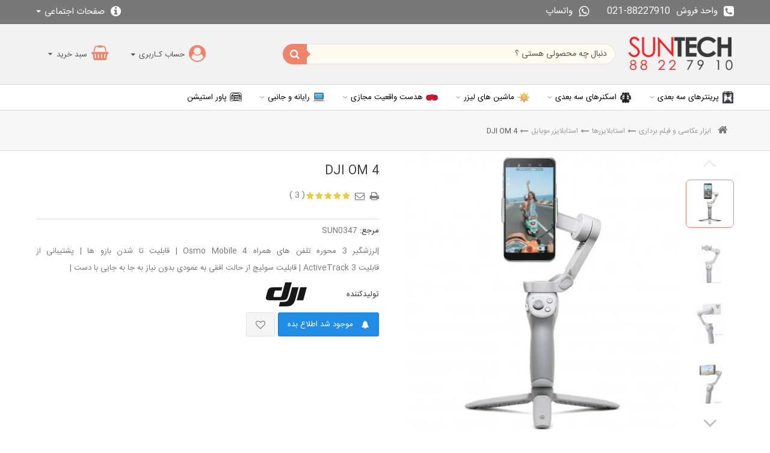

--- FILE ---
content_type: text/html; charset=utf-8
request_url: https://suntech.ir/cellphone-gimbal/347-dji-om4.html
body_size: 24094
content:
<!DOCTYPE HTML> <!--[if lt IE 7]><html class="no-js lt-ie9 lt-ie8 lt-ie7" lang="fa-ir"><![endif]--> <!--[if IE 7]><html class="no-js lt-ie9 lt-ie8 ie7" lang="fa-ir"><![endif]--> <!--[if IE 8]><html class="no-js lt-ie9 ie8" lang="fa-ir"><![endif]--> <!--[if gt IE 8]><html class="no-js ie9" lang="fa-ir"><![endif]--><html lang="fa-ir"><head><meta charset="utf-8" /><title>اسمو موبایل 4 | DJI OSMO MOBILE 4</title><meta name="description" content="خرید اسمو موبایل 4 - قیمت اسمو موبایل 4 - فروش DJI OSMO MOBILE 4 - خرید dji om4 - قیمت اسمو موبایل 4 - سفارش osmo mobile 4 - بهترین قیمت اسمو موبایل 4 - DJI OM4" /><meta name="keywords" content="nikon coolpix s100,دوربین دیجیتال نیکون,قیمت دوربین های نیکون,کیفیت دوربیت دیجیتال nikon,مشخصات nikon s100,قیمت nikon s100,کیفیت nikon s100,بررسی nikon s100,مقایسه nikon s100" /><meta name="generator" content="PrestaShop" /><meta name="designer" content="iPresta" /><meta name="robots" content="index,follow" /><meta name="viewport" content="width=device-width, maximum-scale=1, initial-scale=1.0" /><meta name="apple-mobile-web-app-capable" content="yes" /><link rel="dns-prefetch" href="https://suntech.ir"><link rel="icon" type="image/vnd.microsoft.icon" href="/img/favicon.ico?1697435899" /><meta name="fontiran.com:license" content="XS8W5"><meta name="theme-color" content="#000"><meta name="msapplication-navbutton-color" content="#000"><meta name="apple-mobile-web-app-status-bar-style" content="#000"><link rel="shortcut icon" type="image/x-icon" href="/img/favicon.ico?1697435899" /><link rel="preload" href="https://suntech.ir/themes/electron_ipresta/css/font1.css" as="style"><link href="https://suntech.ir/themes/electron_ipresta/css/font1.css" rel="stylesheet" type="text/css" /><link rel="preload" href="https://suntech.ir/themes/electron_ipresta/cache/v_1940_99cd21977d6f7978829725ee0e8a214b_all.css" as="style"><link rel="stylesheet" href="https://suntech.ir/themes/electron_ipresta/cache/v_1940_99cd21977d6f7978829725ee0e8a214b_all.css" type="text/css" media="all" /><link rel="preload" href="https://suntech.ir/themes/electron_ipresta/cache/v_1940_b7568c9d6a444a316c728e039ff97c81_print.css" as="style"><link rel="stylesheet" href="https://suntech.ir/themes/electron_ipresta/cache/v_1940_b7568c9d6a444a316c728e039ff97c81_print.css" type="text/css" media="print" /><link rel="preconnect" href="https://www.google-analytics.com/plugins/ua/ec.js" crossorigin><link rel="dns-prefetch" href="https://www.google-analytics.com/plugins/ua/ec.js" crossorigin><link rel="preconnect" href="//www.google-analytics.com/analytics.js" crossorigin><link rel="dns-prefetch" href="//www.google-analytics.com/analytics.js" crossorigin><link rel="alternate" type="application/rss+xml" title="اسمو موبایل 4 | DJI OSMO MOBILE 4" href="https://suntech.ir/modules/feeder/rss.php?id_category=330&amp;orderby=price&amp;orderway=desc" /><meta property="og:type" content="product" /><meta property="og:url" content="https://suntech.ir/cellphone-gimbal/347-dji-om4.html" /><meta property="og:title" content="اسمو موبایل 4 | DJI OSMO MOBILE 4" /><meta property="og:site_name" content="سانتک" /><meta property="og:description" content="خرید اسمو موبایل 4 - قیمت اسمو موبایل 4 - فروش DJI OSMO MOBILE 4 - خرید dji om4 - قیمت اسمو موبایل 4 - سفارش osmo mobile 4 - بهترین قیمت اسمو موبایل 4 - DJI OM4" /><meta property="og:image" content="https://suntech.ir/12764-large_default/dji-om4.jpg" /><meta property="product:pretax_price:amount" content="0" /><meta property="product:pretax_price:currency" content="IRR" /><meta property="product:price:amount" content="0" /><meta property="product:price:currency" content="IRR" /><style type="text/css">/* sample text */
.homepage_banner {margin-top:10px;margin-bottom:5px;padding: 5px;}</style><style>/*********main bg*********/
/*********font*********/










@media screen and (min-width: 1200px) { 
div.panjah ul.product_list.grid li{
padding:30px 0px !important;
}
div.panjah ul.product_list.grid.tab-pane li.middle .product-image-container img{
max-width:333px;
}
ul.product_list.grid.tab-pane li .product-image-container img{
	max-width:333px;
	width:100%
	}
}























@media screen and (min-width: 992px){
	.sf-menu > li > a, .sf-menu > li > a:hover, .sf-menu > li.sfHoverForce > a, .sf-menu > li.sfHover > a, .sf-menu > li.sfHover > a.sf-with-ul:after{
	  color: #000 !important;
}
			}


	

	










.price.product-price, .our_price_display .price, .price{
color: #ff0000 !important
}








@media screen and (max-width: 992px) { 
ul.sf-menu{
position:fixed !important;
right:0 ;
top:0 !important;
display:block !important;
overflow:auto;
border-left:0;
height:100% !important;
width:300px !important;
z-index:9999 !important;
    transform: translate3d(300px,0,0);
    -webkit-transform: translate3d(300px,0,0);
    transition-duration: .25s;
	 will-change: transform;
}
ul.sf-menu > li:before {
width:100%;
height:62px;
content:"";
overflow:hidden;
line-height:62px;
	color:rgba(0,0,0,0.4);
	position:absolute;
	left:40px;
	top:0px;
	display:none;
	z-index:10;
	text-align:left;
	float:left
}
ul.sf-menu > li > span:before, ul.sf-menu > li > ul > div > li > span:before {
    font-family: "FontAwesome";
    content: "\f107";
    font-size: 32px;
	color:rgba(0,0,0,0.4);
line-height:62px;
	left:0px;
	top:0px;
	z-index:10;
}
 ul.sf-menu > li > ul > div > li > span:before {
     font-size: 24px;
	color:rgba(0,0,0,0.4);
line-height:32px;
 }

}


/* CUSTOM CSS */</style>    <link rel="preload" href="https://suntech.ir/themes/electron_ipresta/css/responcive.css" as="style"><link href="https://suntech.ir/themes/electron_ipresta/css/responcive.css" rel="stylesheet" type="text/css" /> <!--[if IE 8]> 
<script src="https://oss.maxcdn.com/libs/html5shiv/3.7.0/html5shiv.js"></script> 
<script src="https://oss.maxcdn.com/libs/respond.js/1.3.0/respond.min.js"></script> <![endif]--></head><body id="product" class=" titletheme-0 gridtheme-0 product product-347 product-dji-om4 category-330 category-cellphone-gimbal hide-left-column hide-right-column stheme-0 actheme-0 lang_fa"><main id="page"> <header id="header" class="theme-2 htheme-0 sticky-0"><div class="bar"><div class="container"><div class="bar-right"><div class="shop-phone bar-item"> <span> <i class="fa fa-phone-square" aria-hidden="true"></i><b class="hidden-xs">واحد فروش</b><span style="direction:ltr">021-88227910</span> </span> <a href="https://wa.me/+982188227910" target="_blank" class="hidden-xs"><span> <i class="fa fa-whatsapp" aria-hidden="true"></i><b class="hidden-xs">واتساپ</b> </span></a></div></div><div class="bar-left"><div class="emblocklinkk bar-item"><div class="emblocklink dropdown"> <a class="dropdown-toggle" type="button" id="userhelp" data-toggle="dropdown" aria-haspopup="true" aria-expanded="true"><span> <i class="fa fa-info-circle"></i> صفحات اجتماعی <span class="caret"></span> </a><ul class="dropdown-menu" aria-labelledby="userhelp"><li><a href="https://www.instagram.com/suntech.ir/" onclick="if (!window.__cfRLUnblockHandlers) return false; window.open(this.href);return false;" data-cf-modified-c61a1caf5dc5b8c5a9733d31-="">اینستاگرام سانتک</a></li><li><a href="https://wa.me/+982188227910" onclick="if (!window.__cfRLUnblockHandlers) return false; window.open(this.href);return false;" data-cf-modified-c61a1caf5dc5b8c5a9733d31-="">واتساپ</a></li></ul></div></div></div></div></div><div class="mobile-bar hidden-md hidden-lg"><div class="container"><div class="mobile-bar-right"><div id="cat-title" class="theme-2 item"><i class="fa fa-navicon"></i></div><div id="header_logo"> <a href="https://suntech.ir/" title="سانتک"> <img class="logo img-responsive" src="https://suntech.ir/img/شرکت-سانتک-logo-1517910392.jpg" alt="سانتک" width="225" height="77"/> </a></div></div><div class="mobile-bar-left"><div class="usertheme-0 topuser item"> <a type="button" class="item"></a></div><div class="item carttheme-0 cart"><a id="cartcp" href="#" title="سبد خرید" rel="nofollow"></a></div><div class="tops col-xs-1 item" title="جستجو"><i class="fa fa-search"></i></div></div></div></div><div class="nav"> <span class="hiddenbodyy"></span><div class="container"><div class="row vcenter"><div class="header-logo col-xs-2 hidden-xs hidden-sm"><div id="header_logo"> <a href="https://suntech.ir/" title="سانتک"> <img class="logo img-responsive" src="https://suntech.ir/img/شرکت-سانتک-logo-1517910392.jpg" alt="سانتک" width="225" height="77"/> </a></div></div><div class="header-left col-xs-10"><div class="row vcenter"><div class="top-right col-xs-7"><div id="pts_search_block_top" class="clearfix"><div class="pts-search"><form method="get" action="https://suntech.ir/search" id="searchbox"> <input type="hidden" name="controller" value="search" /><div class="input-group"> <input type="hidden" name="orderby" value="position" /> <input type="hidden" name="orderway" value="desc" /> <input class="search_query form-control" type="text" onfocus="if (!window.__cfRLUnblockHandlers) return false; this.placeholder = ''" onblur="if (!window.__cfRLUnblockHandlers) return false; this.placeholder = 'دنبال چه محصولی هستی ؟'" placeholder="دنبال چه محصولی هستی ؟" id="pts_search_query_top" name="search_query" value="" data-cf-modified-c61a1caf5dc5b8c5a9733d31-="" /><div class="input-group-btn"></div> <button type="submit" name="submit_search" class="btn button-search"> </button></div></form></div></div>   </div><div class="top-left col-xs-5"><div class="topuser item"><div class="header_user_info usertheme-0 top"><a type="button" id="usercp"><span class="hidden-xs hidden-sm"> حساب کـاربری <span class="caret"></span></span> </a><ul class="usertheme-0 dropdown-menu"><li> <a class="login" href="https://suntech.ir/index.php?controller=my-account" rel="nofollow" title="ورود به حساب کاربری"> <i class="fa fa-sign-in" aria-hidden="true"></i>ورود به پـنل کاربری </a></li><li> <a class="register" href="https://suntech.ir/index.php?controller=my-account" rel="nofollow" title="ثبت نام در سایت"> <i class="fa fa-pencil" aria-hidden="true"></i> ثبت نام در فروشگاه </a></li></ul></div></div><div class="topcart clearfix item"><div class="shopping_cart carttheme-0"> <a id="cartcp" title="نمایش سبد خرید من" rel="nofollow"> <b class="hidden-xs hidden-sm">سبد خرید</b> <span class="ajax_cart_quantity unvisible">0</span> <span class="ajax_cart_product_txt unvisible"></span> <span class="ajax_cart_product_txt_s unvisible"></span> <span class="ajax_cart_total unvisible"> </span> <span class="ajax_cart_no_product">(خالی)</span> </a><div class="cart_block block exclusive carttheme-0 dropdown-menu" aria-labelledby="cartcp"><div class="block_content"><div class="cart-prices"><div class="cart-prices-line first-line"> <span class="price cart_block_shipping_cost ajax_cart_shipping_cost unvisible"> تعیین خواهد شد </span> <span class="unvisible"> ارسال </span></div><div class="cart-prices-line last-line"> <span class="price cart_block_total ajax_block_cart_total">تومان0</span> <span>مجموع قیمت</span></div></div><div class="cart_block_list"><p class="cart_block_no_products"> <i class="fa fa-frown-o fa-2x"></i>&nbsp;هیچ محصولی وجود ندارد</p></div></div><p class="cart-buttons"> <a id="button_order_cart" class="btn btn-cart-bot" href="https://suntech.ir/index.php?controller=order" title="ثبت سفارش و پرداخت" rel="nofollow"> <span> ثبت سفارش و پرداخت<i class="icon-chevron-right right"></i> </span> </a></p></div></div></div><div id="layer_cart"> <span class="title2"><div class="container"><i class="icon-check"></i>محصول با موفقیت به سبد خرید اضافه شد</div> </span><div class="container"><div class="layer_cart_product col-xs-12 col-sm-7 col-md-6"> <span class="cross" title="بستن پنجره"></span><div class="product-image-container layer_cart_img col-xs-12 col-sm-5 col-md-4"></div><div class="layer_cart_product_info col-xs-12 col-sm-7 col-md-8"> <span id="layer_cart_product_title" class="product-name"></span> <span id="layer_cart_product_attributes"></span><div> <strong class="dark">تعداد از این محصول :</strong> <span id="layer_cart_product_quantity"></span></div><div> <strong class="dark">مجموع قیمت :</strong> <span id="layer_cart_product_price"></span></div></div><div class="clearfix3"></div></div><div class="layer_cart_cart col-xs-12 col-sm-5 col-md-6"> <span class="title"> <span class="ajax_cart_product_txt_s unvisible"> <span class="ajax_cart_quantity">0</span> مورد در سبد خرید شما موجود است. </span> <span class="ajax_cart_product_txt "> یک آیتم در سبد خرید شما وجود دارد. </span> </span><div class="layer_cart_row"> <strong class="dark"> جمع محصولات : </strong> <span class="ajax_block_products_total"> </span></div><div class="layer_cart_row"> <strong class="dark unvisible"> جمع هزینه حمل&nbsp; </strong> <span class="ajax_cart_shipping_cost unvisible"> تعیین خواهد شد </span></div><div class="layer_cart_row"> <strong class="dark"> مجموع قیمت : </strong> <span class="ajax_block_cart_total"> </span></div><div class="button-container"><a class="btn btn-orange circle-bot" href="https://suntech.ir/index.php?controller=order" title="پرداخت نهایی" rel="nofollow"> <span> پرداخت نهایی<i class="icon-chevron-right right"></i> </span> </a></div></div></div><div class="crossseling hidden"></div><div class="clearfix3"></div></div><div class="layer_cart_overlay"></div></div></div></div></div></div></div><div id="menn"><div class="container"><div class="row"><div class="hiddenbody"></div> <nav id="block_top_menu" class="sf-contener theme-2 open-0 licon-0 col-xs-12 col-sm-12 col-md-12 col-lg-12 item"><div class="bannerfix"></div><ul class="sf-menu clearfix menu-content col-xs-12"><div class="mobilelogoinmenu hidden-lg hidden-md">دسـته بندی مــحصولات<i class="fa fa-long-arrow-left"></i></div><li class="has-img"><img src="https://suntech.ir/img/c/243-0_thumb.jpg" title="پرینترهای سه بعدی" class="imgm" /><a href="https://suntech.ir/243-3d-printer" title="پرینترهای سه بعدی">پرینترهای سه بعدی</a><ul><div class="container"><li><a href="https://suntech.ir/470-3d-printer" title="پرینتر های 3 بعدی">پرینتر های 3 بعدی</a></li><li><a href="https://suntech.ir/244-3d-printer-materials" title="متریال پرینتر های 3 بعدی">متریال پرینتر های 3 بعدی</a><ul><div class="container"><li><a href="https://suntech.ir/475-filamets" title="فیلامنت">فیلامنت</a></li><li><a href="https://suntech.ir/476-resin" title="رزین">رزین</a></li><div class="clearfix"></div></div></ul></li><li><a href="https://suntech.ir/469-3dprinter-accessories" title="لوازم پرینترهای 3 بعدی">لوازم پرینترهای 3 بعدی</a><ul><div class="container"><li><a href="https://suntech.ir/477-creality-spare-parts" title="قطعات CREALITY">قطعات CREALITY</a></li><li><a href="https://suntech.ir/478-bambu-lab-spare-parts" title="قطعات BAMBU LAB">قطعات BAMBU LAB</a></li><li><a href="https://suntech.ir/479-elegoo-spare-parts" title="قطعات ELEGOO">قطعات ELEGOO</a></li><li><a href="https://suntech.ir/480-anycubic-spare-parts" title="قطعات ANYCUBIC">قطعات ANYCUBIC</a></li><li><a href="https://suntech.ir/484-piocreat-spare" title="قطعات PIOCREAT">قطعات PIOCREAT</a></li><li><a href="https://suntech.ir/481-phrozen-spare-parts" title="قطعات PHROZEN">قطعات PHROZEN</a></li><div class="clearfix"></div></div></ul></li><div class="clearfix"></div></div></ul></li><li class="has-img"><img src="https://suntech.ir/img/c/245-0_thumb.jpg" title="اسکنرهای سه بعدی" class="imgm" /><a href="https://suntech.ir/245-3d-scanner" title="اسکنرهای سه بعدی">اسکنرهای سه بعدی</a><ul><div class="container"><li><a href="https://suntech.ir/468-3d-scanner-accessories" title="لوازم اسکنر های 3 بعدی">لوازم اسکنر های 3 بعدی</a></li><div class="clearfix"></div></div></ul></li><li class="has-img"><img src="https://suntech.ir/img/c/472-0_thumb.jpg" title="ماشین های لیزر" class="imgm" /><a href="https://suntech.ir/472-laser-engraver" title="ماشین های لیزر">ماشین های لیزر</a><ul><div class="container"><li><a href="https://suntech.ir/482-laser-machine-accessories" title="لوازم جانبی لیزر ماشین">لوازم جانبی لیزر ماشین</a></li><div class="clearfix"></div></div></ul></li><li class="has-img"><img src="https://suntech.ir/img/c/56-0_thumb.jpg" title="هدست واقعیت مجازی" class="imgm" /><a href="https://suntech.ir/56-vr-headset" title="هدست واقعیت مجازی">هدست واقعیت مجازی</a><ul><div class="container"><li><a href="https://suntech.ir/377-htc-headset" title="هدست HTC">هدست HTC</a><ul><div class="container"><li><a href="https://suntech.ir/395-htc-vive-accessories" title="لوازم جانبی HTC Vive">لوازم جانبی HTC Vive</a></li><div class="clearfix"></div></div></ul></li><li><a href="https://suntech.ir/216-oculus" title="هدست META">هدست META</a><ul><div class="container"><li><a href="https://suntech.ir/394-oculus-accessories" title="لوازم جانبی Meta">لوازم جانبی Meta</a></li><div class="clearfix"></div></div></ul></li><li><a href="https://suntech.ir/456-pico" title="هدست Pico">هدست Pico</a></li><div class="clearfix"></div></div></ul></li><li class="has-img"><img src="https://suntech.ir/img/c/381-0_thumb.jpg" title="رایانه و جانبی" class="imgm" /><a href="https://suntech.ir/381-laptop" title="رایانه و جانبی">رایانه و جانبی</a><ul><div class="container"><li><a href="https://suntech.ir/386-laptop" title="لپ تاپ">لپ تاپ</a><ul><div class="container"><li><a href="https://suntech.ir/451-micorsoft" title="مایکروسافت">مایکروسافت</a><ul><div class="container"><li><a href="https://suntech.ir/453-surface-pro9" title="سرفیس پرو 9">سرفیس پرو 9</a></li><li><a href="https://suntech.ir/363-surface-pro-x" title="سرفیس پرو ایکس">سرفیس پرو ایکس</a></li><li><a href="https://suntech.ir/158-surface-accessories" title="لوازم جانبی تبلت های مایکروسافت">لوازم جانبی تبلت های مایکروسافت</a></li><div class="clearfix"></div></div></ul></li><li><a href="https://suntech.ir/385-asus" title="ایسوس">ایسوس</a></li><li><a href="https://suntech.ir/407-apple" title="اپل">اپل</a></li><li><a href="https://suntech.ir/441-laptop-carry-case" title="کیف و کاور لپ تاپ">کیف و کاور لپ تاپ</a></li><li><a href="https://suntech.ir/443-laptop-stand" title="استند و کول پد">استند و کول پد</a></li><div class="clearfix"></div></div></ul></li><li><a href="https://suntech.ir/63-printer" title="پرینتر و اسکنر">پرینتر و اسکنر</a><ul><div class="container"><li><a href="https://suntech.ir/64-laser-printer" title="پرینتر های لیزری">پرینتر های لیزری</a><ul><div class="container"><li><a href="https://suntech.ir/228-laser-printer-d" title="پرینتر لیزری تک کاره">پرینتر لیزری تک کاره</a></li><li><a href="https://suntech.ir/229-laser-printer-f" title="پرینتر های لیزری چند کاره">پرینتر های لیزری چند کاره</a></li><div class="clearfix"></div></div></ul></li><li><a href="https://suntech.ir/65-color-printer" title="پرینترهای جوهر افشان">پرینترهای جوهر افشان</a><ul><div class="container"><li><a href="https://suntech.ir/230-ink" title="لوازم پرینتر جوهر افشان">لوازم پرینتر جوهر افشان</a></li><div class="clearfix"></div></div></ul></li><div class="clearfix"></div></div></ul></li><li><a href="https://suntech.ir/426-keyboard" title="کیبورد">کیبورد</a><ul><div class="container"><li><a href="https://suntech.ir/438-keychron-accessories" title="جانبی KeyChron">جانبی KeyChron</a></li><div class="clearfix"></div></div></ul></li><li><a href="https://suntech.ir/427-mouse" title="ماوس">ماوس</a><ul><div class="container"><li><a href="https://suntech.ir/444-desktop-mat" title="پد و مت ماوس">پد و مت ماوس</a></li><div class="clearfix"></div></div></ul></li><li><a href="https://suntech.ir/423-router" title="مودم و روتر">مودم و روتر</a></li><li><a href="https://suntech.ir/429-monitor" title="مانیتور">مانیتور</a></li><li><a href="https://suntech.ir/433-ssd-hdd" title="هارد , فلش , SSD">هارد , فلش , SSD</a></li><li><a href="https://suntech.ir/442-usb-hub" title="هاب یو اس بی">هاب یو اس بی</a></li><li><a href="https://suntech.ir/445-pc-room" title="اتاق کار">اتاق کار</a></li><li><a href="https://suntech.ir/25-audio" title="هدفون و اسپیکر">هدفون و اسپیکر</a><ul><div class="container"><li><a href="https://suntech.ir/241-jbl" title="جی بی ال">جی بی ال</a><ul><div class="container"><li><a href="https://suntech.ir/357-jbl-speackers" title="اسپیکرهای JBL">اسپیکرهای JBL</a></li><li><a href="https://suntech.ir/358-jbl-headphones" title="هدفون های JBL">هدفون های JBL</a></li><li><a href="https://suntech.ir/397-jbl-acs" title="لوازم جانبی JBL">لوازم جانبی JBL</a></li><div class="clearfix"></div></div></ul></li><li><a href="https://suntech.ir/240-harman-kardon" title="هارمن کاردون">هارمن کاردون</a></li><li><a href="https://suntech.ir/239-bose" title="بوز">بوز</a></li><li><a href="https://suntech.ir/238-sony" title="سونی">سونی</a></li><li><a href="https://suntech.ir/400-dj-controller" title="کنترلر دی جی">کنترلر دی جی</a></li><li><a href="https://suntech.ir/37-هدفون-ها" title="هدفون ها">هدفون ها</a></li><li><a href="https://suntech.ir/177-speackers" title="اسپیکرها">اسپیکرها</a></li><div class="clearfix"></div></div></ul></li><li><a href="https://suntech.ir/449-software-controllers" title="کنترلر نرم افزار">کنترلر نرم افزار</a></li><li><a href="https://suntech.ir/12-apple" title="محصولات اپل">محصولات اپل</a><ul><div class="container"><li><a href="https://suntech.ir/100-ipad-air" title="آیپد ایر">آیپد ایر</a><ul><div class="container"><li><a href="https://suntech.ir/128-apple-ipad-air-accessories" title="لوازم جانبی آیپد ایر">لوازم جانبی آیپد ایر</a></li><div class="clearfix"></div></div></ul></li><li><a href="https://suntech.ir/181-ipad-pro" title="آیپد پرو">آیپد پرو</a><ul><div class="container"><li><a href="https://suntech.ir/399-ipad-pro-accessories" title="لوازم جانبی آیپد پرو">لوازم جانبی آیپد پرو</a></li><div class="clearfix"></div></div></ul></li><li><a href="https://suntech.ir/415-ipad-mini" title="آیپد مینی">آیپد مینی</a><ul><div class="container"><li><a href="https://suntech.ir/432-ipad-mini-accessories" title="لوازم جانبی">لوازم جانبی</a></li><div class="clearfix"></div></div></ul></li><li><a href="https://suntech.ir/16-apple-iphone" title="آیفون ">آیفون </a><ul><div class="container"><li><a href="https://suntech.ir/406-iphone-accessories" title="لوازم جانبی آیفون">لوازم جانبی آیفون</a></li><div class="clearfix"></div></div></ul></li><li><a href="https://suntech.ir/314-mac" title="مک">مک</a><ul><div class="container"><li><a href="https://suntech.ir/405-imac-24" title="آی مک 24">آی مک 24</a></li><li><a href="https://suntech.ir/413-macbook-pro-14" title="مک بوک پرو 14">مک بوک پرو 14</a></li><li><a href="https://suntech.ir/414-macbook-pro-16" title="مک بوک پرو 16">مک بوک پرو 16</a></li><li><a href="https://suntech.ir/402-macbook-air" title="مک بوک ایر">مک بوک ایر</a></li><li><a href="https://suntech.ir/403-macbook-pro-13" title="مک بوک پرو 13">مک بوک پرو 13</a></li><li><a href="https://suntech.ir/422-mac-studio" title="مک استودیو">مک استودیو</a></li><li><a href="https://suntech.ir/416-mac-mini" title="مک مینی">مک مینی</a></li><li><a href="https://suntech.ir/417-mac-acs" title="لوازم جانبی مک">لوازم جانبی مک</a></li><div class="clearfix"></div></div></ul></li><li><a href="https://suntech.ir/450-apple-watch" title="اپل واچ">اپل واچ</a><ul><div class="container"><li><a href="https://suntech.ir/455-apple-watch-accessories" title="لوازم جانبی اپل واچ">لوازم جانبی اپل واچ</a></li><div class="clearfix"></div></div></ul></li><li><a href="https://suntech.ir/13-apple-accessories" title="لوازم جانبی">لوازم جانبی</a><ul><div class="container"><li><a href="https://suntech.ir/20-ipad-acc" title="لوازم جانبی آی پد">لوازم جانبی آی پد</a></li><li><a href="https://suntech.ir/33-iphone-accessories" title="لوازم جانبی آیفون">لوازم جانبی آیفون</a></li><li><a href="https://suntech.ir/320-apple-watch-accessories" title="لوازم جانبی اپل واچ">لوازم جانبی اپل واچ</a></li><li><a href="https://suntech.ir/408-macbook-accessories" title="لوازم جانبی مک بوک">لوازم جانبی مک بوک</a></li><div class="clearfix"></div></div></ul></li><li class="category-thumbnail"><div><img src="https://suntech.ir/img/c/12-0_thumb.jpg" alt="محصولات اپل" title="محصولات اپل" class="imgm" /></div></li><div class="clearfix"></div></div></ul></li><div class="clearfix"></div></div></ul></li><li class="has-img"><img src="https://suntech.ir/img/c/485-0_thumb.jpg" title="پاور استیشن" class="imgm" /><a href="https://suntech.ir/485-powerstation" title="پاور استیشن">پاور استیشن</a></li></ul> </nav></div></div></div> </header><div class="bread container-fluid hidden-xs breadtheme-1"><div class="container"><ol class="breadcrumb clearfix hidden-xs"><li><a class="home" href="https://suntech.ir/" title="بازگشت به خانه"><i class="icon-home"></i></a></il><li><a href="https://suntech.ir/173-accessories" title="ابزار عکاسی و فیلم برداری" data-gg="">ابزار عکاسی و فیلم برداری</a><span class="navigation-pipe">></span><a href="https://suntech.ir/184-stabilizer" title="استابلایزرها" data-gg="">استابلایزرها</a><span class="navigation-pipe">></span><a href="https://suntech.ir/330-cellphone-gimbal" title="استابلایزر موبایل" data-gg="">استابلایزر موبایل</a><span class="navigation-pipe">></span>DJI OM 4</li></ol></div></div><section class="columns-container theme-2"><div id="columns" class="container"><div class="row"><div id="center_column" class="center_column col-xs-12 col-lg-12"><div itemscope itemtype="https://schema.org/Product"><meta itemprop="url" content="https://suntech.ir/cellphone-gimbal/347-dji-om4.html"><div class="primary_block row protheme-0"><div class="pb-left-column col-xs-12 col-sm-12 col-md-6 col-lg-6"><div class="clearfix"></div><div id="views_block" class="col-xs-3 "> <span class="view_scroll_spacer"> <i></i> <a id="view_scroll_left" class="" title="نماهای دیگر" href="javascript:{}"> </a> </span><div id="thumbs_list"><ul id="thumbs_list_frame"><li id="thumbnail_12764"> <a href="https://suntech.ir/12764-thickbox_default/dji-om4.jpg" data-fancybox-group="other-views" class="fancybox shown" title="اسمو موبایل 4"> <img class="img-responsive" id="thumb_12764" src="https://suntech.ir/12764-cart_default/dji-om4.jpg" alt="اسمو موبایل 4" title="اسمو موبایل 4" height="80" width="80" itemprop="image" /> </a></li><li id="thumbnail_12089"> <a href="https://suntech.ir/12089-thickbox_default/dji-om4.jpg" data-fancybox-group="other-views" class="fancybox" title="اسمو موبایل 4"> <img class="img-responsive" id="thumb_12089" src="https://suntech.ir/12089-cart_default/dji-om4.jpg" alt="اسمو موبایل 4" title="اسمو موبایل 4" height="80" width="80" itemprop="image" /> </a></li><li id="thumbnail_12087"> <a href="https://suntech.ir/12087-thickbox_default/dji-om4.jpg" data-fancybox-group="other-views" class="fancybox" title="اسمو موبایل 4"> <img class="img-responsive" id="thumb_12087" src="https://suntech.ir/12087-cart_default/dji-om4.jpg" alt="اسمو موبایل 4" title="اسمو موبایل 4" height="80" width="80" itemprop="image" /> </a></li><li id="thumbnail_12090"> <a href="https://suntech.ir/12090-thickbox_default/dji-om4.jpg" data-fancybox-group="other-views" class="fancybox" title="اسمو موبایل 4"> <img class="img-responsive" id="thumb_12090" src="https://suntech.ir/12090-cart_default/dji-om4.jpg" alt="اسمو موبایل 4" title="اسمو موبایل 4" height="80" width="80" itemprop="image" /> </a></li><li id="thumbnail_12092"> <a href="https://suntech.ir/12092-thickbox_default/dji-om4.jpg" data-fancybox-group="other-views" class="fancybox" title="اسمو موبایل 4"> <img class="img-responsive" id="thumb_12092" src="https://suntech.ir/12092-cart_default/dji-om4.jpg" alt="اسمو موبایل 4" title="اسمو موبایل 4" height="80" width="80" itemprop="image" /> </a></li><li id="thumbnail_12088"> <a href="https://suntech.ir/12088-thickbox_default/dji-om4.jpg" data-fancybox-group="other-views" class="fancybox" title="اسمو موبایل 4"> <img class="img-responsive" id="thumb_12088" src="https://suntech.ir/12088-cart_default/dji-om4.jpg" alt="اسمو موبایل 4" title="اسمو موبایل 4" height="80" width="80" itemprop="image" /> </a></li><li id="thumbnail_12091" class="last"> <a href="https://suntech.ir/12091-thickbox_default/dji-om4.jpg" data-fancybox-group="other-views" class="fancybox" title="اسمو موبایل 4"> <img class="img-responsive" id="thumb_12091" src="https://suntech.ir/12091-cart_default/dji-om4.jpg" alt="اسمو موبایل 4" title="اسمو موبایل 4" height="80" width="80" itemprop="image" /> </a></li></ul></div> <span class="view_scroll_spacerr"> <i></i> <a id="view_scroll_right" title="نماهای دیگر" href="javascript:{}"> </a> </span></div><div id="image-block" class="col-xs-12 col-sm-10 col-md-9 col-lg-10"><div class="product-flags"></div> <span class="span_link no-print">مشاهده گالری تصاویر</span> <span id="view_full_size"> <img id="bigpic" itemprop="image" src="https://suntech.ir/12764-large_default/dji-om4.jpg" title="اسمو موبایل 4" alt="اسمو موبایل 4" width="458" height="458"/> </span></div><div class="clearfix"></div><p class="resetimg clear no-print"> <span id="wrapResetImages" style="display: none;"> <a href="https://suntech.ir/cellphone-gimbal/347-dji-om4.html" data-id="resetImages"> <i class="icon-repeat"></i> نمایش تمامی تصاویر </a> </span></p></div><div class="pb-center-column col-xs-12 col-sm-12 col-md-6"><div class="product_name"><h1 itemprop="name">DJI OM 4</h1></div><ul id="usefull_link_block" class="clearfix no-print"><li class="print"> <a href="javascript:print();"> </a></li><li id="favoriteproducts_block_extra_added"> <a></a></li><li id="favoriteproducts_block_extra_removed"> <a></a></li><li class="sendtofriend"> <a id="send_friend_button" href="#send_friend_form" title="ارسال به یک دوست"> </a><div style="display: none;"><div id="send_friend_form"><h2 class="page-subheading"> ارسال به یک دوست</h2><div class="row"><div class="product clearfix col-xs-12 col-sm-6 hidden"> <img src="https://suntech.ir/12764-home_default/dji-om4.jpg" height="245" width="245" alt="DJI OM 4" /></div><div class="send_friend_form_content col-xs-12 col-sm-12" id="send_friend_form_content"><div id="send_friend_form_error"></div><div id="send_friend_form_success"></div><div class="form_container"><p class="text"> <label for="friend_name"> اسم دوست شما <sup class="required">*</sup> : </label> <input id="friend_name" name="friend_name" type="text" value=""/></p><p class="text"> <label for="friend_email"> آدرس ایمیل دوست شما <sup class="required">*</sup> : </label> <input id="friend_email" name="friend_email" type="text" value=""/></p><p class="txt_required"> <sup class="required">*</sup> فیلدهای مورد نیاز</p></div><p class="submit"> <button id="sendEmail" class="btn button button-small btn-success" name="sendEmail" type="submit"> <span>ارسال</span> </button></p></div></div></div></div></li><div id="product_comments_block_extra" class="no-print" itemprop="aggregateRating" itemscope itemtype="https://schema.org/AggregateRating"><div class="comments_note clearfix"><div class="star_content clearfix"><div class="star star_on"></div><div class="star star_on"></div><div class="star star_on"></div><div class="star star_on"></div><div class="star star_on"></div><meta itemprop="worstRating" content = "0" /><meta itemprop="ratingValue" content = "5" /><meta itemprop="bestRating" content = "5" /><meta itemprop="reviewCount" content = "3" /></div></div><ul class="comments_advices"><li> ( 3 )</li></ul></div></ul><div class="content_prices clearfix"><div class="clear"></div></div><p id="product_reference"> <label>مرجع: </label> <span class="editable" itemprop="sku" content="SUN0347">SUN0347</span></p><div id="short_description_block"><div id="short_description_content" class="rte align_justify" itemprop="description"><p>|لرزشگیر 3 محوره تلفن های همراه&nbsp;Osmo Mobile 4&nbsp;| قابلیت تا شدن بازو ها | پشتیبانی از قابلیت&nbsp;ActiveTrack 3 | قابلیت سوئیچ از حالت افقی به عمودی بدون نیاز به جا به جایی با دست |&nbsp;</p></div><p id="availability_statut" style="display: none;"> <span id="availability_value" class="alert alert-danger">این مدل تمام شده است </span></p><div class="spec brand"><meta itemprop="brand" content = "DJI" /> <span id="manu">تولیدکننده</span> <a style="display:inline-block;vertical-align:middle" href="https://suntech.ir/17_dji"> <img class="img-responsive"src="https://suntech.ir/img/m/17-manu_default.jpg" /></a></div></div><p class="warning_inline" id="last_quantities" style="display: none" >اخطار: آخرین موجودی فعلی!</p><p id="availability_date" style="display: none;"> <span id="availability_date_label">تاریخ در دسترس بودن</span> <span id="availability_date_value"></span></p><div class="pb-right-column"><form id="buy_block" action="https://suntech.ir/index.php?controller=cart" method="post"><p class="hidden"> <input type="hidden" name="token" value="10b5c6deac13cad666e8411a79e89e06" /> <input type="hidden" name="id_product" value="347" id="product_page_product_id" /> <input type="hidden" name="add" value="1" /> <input type="hidden" name="id_product_attribute" id="idCombination" value="" /></p><div class="box-info-product"><div class="product_attributes clearfix"><p id="minimal_quantity_wanted_p" style="display: none;"> حداقل تعداد سفارش خرید برای این محصول <b id="minimal_quantity_label">1</b></p></div><div class="box-cart-bottom"><p id="quantity_wanted_p" style="display: none;"> <input type="text" min="1" name="qty" id="quantity_wanted" class="text" value="1" /> <span class="arooo"> <a href="#" data-field-qty="qty" class="btn btn-default button-plus product_quantity_up"> <span><i class="fa fa-angle-up touchspin-up"></i></span> </a> <a href="#" data-field-qty="qty" class="btn btn-default button-minus product_quantity_down"> <span><i class="fa fa-angle-down touchspin-down"></i></span> </a> </span> <span class="clearfix"></span></p><div class="btbt unvisible"><p id="add_to_cart" class="buttons_bottom_block no-print"> <button type="submit" name="Submit" class="exclusive btn btn-warning"> <span>خرید کالا</span> </button></p></div><div class="btn-cccc" id="oosHook"> <a data-toggle="modal" data-target="#myModal118" title="وقتی این محصول موجود شد به من خبر بده"><span><i class="fa fa-bell"></i> موجود شد اطلاع بده</span></a><div class="modal fade" id="myModal118" tabindex="-1" role="dialog" aria-labelledby="myModal118Label"><div class="modal-dialog" role="document"><div class="modal-content"><div class="modal-header"> <button type="button" class="close" data-dismiss="modal" aria-label="Close"><span aria-hidden="true">&times;</span></button><h4 class="modal-title" id="myModalLabel">وقتی این محصول موجود شد به من خبر بده</h4></div><div class="modal-body"><p class="form-group"> <input type="text" id="oos_customer_email" name="customer_email" size="20" value="" placeholder="آدرس ایمیل خود را وارد کنید ..." class="mailalerts_oos_email form-control" /></p> <a href="#" class="btn btn-success" title="وقتی این محصول موجود شد به من خبر بده" id="mailalert_link" rel="nofollow">وقتی این محصول موجود شد به من خبر بده</a> <span id="oos_customer_email_result" class="alert alert-warning" style="display:none;"></span></div></div></div></div></div><div class="wishlist_button"> <a id="wishlist_button_nopop" href="#" onclick="if (!window.__cfRLUnblockHandlers) return false; WishlistCart('wishlist_block_list', 'add', '347', $('#idCombination').val(), document.getElementById('quantity_wanted').value); return false;" rel="nofollow" title="افزودن به علاقمندی ها" data-cf-modified-c61a1caf5dc5b8c5a9733d31-=""> </a></div></div></div></form><div class="last-cc hidden"><p class="socialsharing_product list-inline no-print clearfix hidden-xs"> <button data-type="twitter" type="button" class="btn btn-twitter social-sharing" title="توییت"> <i class="icon-twitter"></i> </button> <button data-type="facebook" type="button" class="btn btn-facebook social-sharing" title="اشتراک گذاری"> <i class="icon-facebook"></i> </button> <button data-type="google-plus" type="button" class="btn btn-google-plus social-sharing" title="گوگل+"> <i class="icon-google-plus"></i> </button> <button data-type="pinterest" type="button" class="btn btn-pinterest social-sharing" title="پینترست"> <i class="icon-pinterest"></i> </button></p><div class="compare-product"></div><div class="comapare_max_limit">شما نمیتوانید بیش از 5 محصول را با هم مقایسه کنید</div><div class="product-added_overlay clearfix">محصول با موفقیت به لیست مقایسه افزوده شد</div></div></div></div><div class="col-xs-12"><div class="last-c"><div id="emproductboxs" class="clearfix"><ul class="width4 row" style="clear:both;display:block;"><div class="col-xs-12 col-sm-6 col-md-6 col-lg-3"><li style="background-color:#fffbf1;" ><h4 style="color:#585650">نظرات مشتریان</h4> <span style="color:#585650"><p>نظر خود را در مورد این محصول به اشتراک بگذارید و نظر دیگر خریداران این محصول را مطالعه نمائید</p></span></li></div><div class="col-xs-12 col-sm-6 col-md-6 col-lg-3"><li style="background-color:#f5f5f5;" ><h4 style="color:#777">سوالی دارید ؟</h4> <span style="color:#777">در مورد این محصول سوالی دارید ؟ با پشتیبانی فروشگاه ما تماس بگیرید ، در خدمتتان هستیم</span></li></div><div class="col-xs-12 col-sm-6 col-md-6 col-lg-3"><li style="background-color:#e0f0ee;" ><h4 style="color:#525b5a">ضمانت اصالت کالا</h4> <span style="color:#525b5a"><p>تمامی کالاهای فروشگاه سانتک دارای ضمانت اصالت و سلامت کالا میباشند</p></span></li></div><div class="col-xs-12 col-sm-6 col-md-6 col-lg-3"><li style="background-color:#eee5e5;" ><h4 style="color:#615e61">مهلت تست</h4> <span style="color:#615e61"><p>تمامی کالاهای فروخته شده دارای 48 ساعت مهلت تست از زمان تحویل به مشتریان میباشند</p></span></li></div></ul></div></div></div></div><ul class="nav nav-tabs hitabs tabtheme-0" role="tablist"><li role="presentation" class="active"><a href="#pdescription" aria-controls="pdescription" role="tab" data-toggle="tab"><i class="fa fa-info-circle" aria-hidden="true"></i>اطلاعات بیشتر</a></li><li role="presentation"><a href="#pcomments" aria-controls="pcomments" role="tab" data-toggle="tab"><i class="fa fa-comment" aria-hidden="true"></i>نقد و بررسی کاربران ( 3 )</a></li><li role="presentation"><a href="#paccessories" aria-controls="paccessories" role="tab" data-toggle="tab"><i class="fa fa-caret-square-o-left" aria-hidden="true"></i>لوازم جانبی</a></li></ul><div class="tab-content tabtheme-0"> <section role="tabpanel" class="tab-pane in active" id="pdescription"><div id="collapsedes" class="rte collapsed in"><h3 style="text-align:center;"><img src="../img/p/1/2/0/8/9/12089.jpg?time=1598431910213" alt="" width="300" height="547" /></h3><h2>اسمو موبایل 4 | DJI OSMO Mobile 4</h2><p>پس از موفقیت فوق العاده گیمبال Osmo&nbsp;Mobile 2 کمپانی پیشتاز DJI اینبار محصول جدید خود که نسل بعدی اسمو موبایل است را با عنوان ازمو موبایل&nbsp;4 (osmo mobile 4) روانه بازار کرده است تا بار دیگر از رقبا خود در این زمینه پیشی بگیرد .&nbsp;</p><p>اسمو موبایل 3 که یک شگفتی در طراحی به حساب می آید مشخصات بسیار خوبی دارد که درادامه مطلب به آنها اشاره می کنیم .&nbsp;</p><h2>طراحی اسمو موبایل&nbsp;4 :&nbsp;</h2><p><strong>اسمو موبایل&nbsp;4</strong> از یک بدنه ساخته شده از جنس پلی کربنات سبک و مقاوم تولید شده است , طراحی به با توجه به راحتی کاربران شکل گرفته است , گریپ یا دسته ازمو موبایل 3 به صورت ارگونومیک طراحی شده تا کاربران در استفاده طولانی مدت احساس خستگی نداشته باشند .&nbsp;</p><p>یکی از تفاوت های مهم اسمو موبایل 4 نسبت به اسمو موبایل 3 بخش هولد یا همان نگهدارنده تلفن همراه است که در سری جدید تفاوت عمده ایی کرده است , دونوع هولدر برای این محصول به خریدار ارائه میگردد یک هلدر کشویی و یک هولدر بچسب دار , که به کمک آنها به سادگی و سرعت بیشتر میتوانید موبایل خود را بر روی گیمبال&nbsp;<a href="https://www.dji.com/om-4" target="_blank">DJI OM4</a> قرار دهید .</p><p>اما مهم ترین نکته در خصوص طراحی <strong>اسمو موبایل&nbsp;4</strong> طراحی اهرم های متحرک این گیمبال است که به کاربران امکان جا به جایی و تا کردن آنها را برای کاهش حجم در هنگام جابه جایی میدهد , پس از تا کردن اهرم های <strong>اسمو موبایل&nbsp;4</strong> حجم آن به لحاظ طول و عرض به اندازه یک تلفن همراه میشود .&nbsp;</p><p>نکته دیگر در خصوص طراحی فوق العاده OSMO MOBILE&nbsp;4 جا به جایی محور رول این گیمبال است , در اسمو موبایل&nbsp;4 محور روی به صورت مورب طراحی شده تا یک قابلیت جذاب یعنی قابلیت چرخاندن کامل محور رول به این گیمبال اضافه شود . به این ترتیب و بر خلاف تمام گیمبال های موجود در بازار کاربران می توانند پس از بالانس تلفن همراه روی اسمو موبایل&nbsp;4 آن را در محور رو از حالت عمودی به افقی و بالعکس بچرخانند , همچنین از افکت های جدید در فیلم برداری خود بهره مند شوند .&nbsp;</p><p>گریپ DJI OM4&nbsp;نیز با زاویه دار شدن باعث شده تا دست کاربران هنگام &nbsp;کار مداوم با این گیمبال دچار خستگی نشود همچنین پوشش سیلیکونی روی آن از سُر خوردن آن در دست جلوگیری میکند . در پنل جلویی DJI OM4&nbsp;دکمه M که برای سوئیچ کردن بین حالت های فیلم برداری استفاده میشود , اهم جوی استیک که برای تغییر زاویه گیمبال و جابه جایی در منو ها کاربرد دارد و, دکمه رکورد و چراغ های نشانگر باتری به چشم می خورد. در قیمت کناری اسمو موبایل&nbsp;4 نیز دکمه رفت و برگشتی وجود دارد که از آن برای زوم و زوم بک می توانید استفاده کنید. در قسمت پائینی&nbsp;<a href="https://www.dji.com/om-4" target="_blank">Osmo mobile 4</a> نیز محلی برای اتصال&nbsp;ازمو موبال 4&nbsp;بر روی سه پایه وجود دارد .</p><p style="text-align:center;"><img src="../img/p/1/2/0/8/7/12087.jpg?time=1598431908375" alt="" width="289" height="427" /></p><h3>قابلیت های هوشمند ازمو موبایل&nbsp;4 :&nbsp;</h3><p>سیستم اکتیو ترک یا همان قابلیت دنبال کردن سوژه پیش از این در اسمو موبایل 2 نیز وجود داشت ولی در&nbsp;DJI OM 4 یک تغییر بزرگ کرده و آن افزایش چشمگیر سرعت و دقیت این سیستم هوشمند است , به کمک قابلیت اکتیو ترک اسمو موبایل 3 کاربران می تواند به صورت انفرادی اقدام به تهیه ویدئو های جذاب تری کنند و همچنین از این سیستم در تولید هایپر لپس های جذاب استفاده کنند .&nbsp;</p><p>قابلیت&nbsp;Gesture Control نیز قابلیت جذاب دیگر است که بر روی گیمبال Osmo mobile&nbsp;4 به چشم می خورد به وسیله چنین قابلیتی و تنها با قرار دادن اسمو موبایل&nbsp;4 بر روی 3 پایه خود می توانید تنها با اشاره دستان خود عملکرد های مختلفی را بر روی ازمو موبایل 4 فعال کنید , عملکرد هایی نظیر عکسبرداری , فیلمبردرای زوم و ...&nbsp;</p><p>قابلیت&nbsp;One-Tap Templates آپشن جذاب دیگری است که اسمو موبایل به آن مجهز شده است ,&nbsp; به وسیله چنین آپشنی کاربران می توانند با استفاده از تنظیمات از پیش تعریف شده اسمو موبایل&nbsp;4 جلوه های جذابی خلق کنند .&nbsp;</p><h3>قابلیت ویرایش ویدئو ها در DJI OM4&nbsp;:&nbsp;</h3><p>از دیگر امکانات جذاب گیمبال اسمو موبایل&nbsp;4 امکان ویرایش ویدئو های تهیه شده توسط کاربران توسط نرم افزار مخصوص این گیمبال موسوم به نرم افزار DJI MIMO است , با این نرم افزار کاربران می توانند ویدئو های خود را به صورت کاملاً حرفه ایی ویرایش کنند , موزیک بر روی آنها قرار دهند و افکت های جذابی به آنها اضافه کنند و در نهایت در صفحات اجتماعی خود به اشتراک بگذارند .&nbsp;</p><h3>فیلم برداری آسان و حرفه ایی با اوسمو موبایل&nbsp;4 :&nbsp;</h3><p>از دیگر قابلیت های جذاب&nbsp;Dji Osmo Mobile4&nbsp;می توان به امکان تهیه تصاویر و ویدئو های حرفه ایی به ساده ترین شکل ممکن اشاره کرد&nbsp;</p><p>تهیه تصاویر Panorama با استفاده از Osmo mobile&nbsp;4 بسیار آسان شده است . تنها کافیست دست خود را ثابت نگه دارید تا گیمبال کار خود را به بهترین شکل انجام دهد . دو حالت برای تصویر برداری پانوراما توسط ازمو موبایل 4&nbsp;وجود دارد , یکی تهیه یک عکس فراگیر با تهیه 9 عکس است و دیگر تهیه پانورامای 180 درجه&nbsp;</p><p>تهیه تصاویر تایم لپس حرفه ایی , به کمک گیمبال ازمو موبایل&nbsp;4 کاربران می توانند تایم لپس های متحرک یا موشن تایم لپس و هایپر لپس تولید کنند , تنها کافی است که مسیر حرکت و سرعت حرکت را برای اسمو موبایل&nbsp;4 مشخص کنیم تا گیمبال برای شما یک موشن تایم لپس حرفه ایی بسازد .</p><p>فیلمبرداری اسپورت با استفاده از گیمبال Osmo mobile&nbsp;4 بسیار آسان شده است , تنها کافی است که گیمبال را بر روی حالت اسپورت قرار دهید تا علاوه بر گرفتن لرزش های اضافه دست به صورت سریع بتوانید زوایای آن را تغییر دهید که این موضوع شما را شگفت زده خواهد کرد</p><h3>ابعاد و وزن گیمبال اسمو موبایل 4&nbsp;:&nbsp;</h3><p>ابعاد گیمبال اسمو موبایل&nbsp;4 در حالت باز معادل : 285x125x103 میلی متر است و در حالت بسته 157x130x46 میلی متر است , وزن این گیمبال معادل 405 گرم است و با تلفن های با حداکثر وزن 230 گرم سازگاری دارد , همچنین حداکثر قطر تلفن میبایست 9.3 میلی متر باشد حداکثر پهنای تلفن می تواند 88 میلی متر باشد .&nbsp;</p><h3>باتری ازمو موبایل&nbsp;4 :&nbsp;</h3><p>&nbsp;اسمو موبایل&nbsp;4 مجهز به یک باتری لیتیوم یون با ظرفیت 2450 میلی آمپر است که قادر است با یکبار شارژ به مدت 15 ساعت شارژ دهی داشته باشد و همچنین شارژ مجدد آن 2.5 ساعت طول می انجامد&nbsp;</p><h3>مشخصات سخت افزاری لرزشگیر موبایل اسمو موبایل 4&nbsp;:&nbsp;</h3><p>گیمبال اسمو موبایل&nbsp;4 در محور پن از °162- تا&nbsp;°170 سانتی گراد , در محور رول&nbsp;°85- درجه تا&nbsp;°252.2 درجه و در محور تیلت از&nbsp;°104.5- تا&nbsp;°235.7 درجه قابلیت جا به جایی دارد حداکثر سرعت جا به جایی با توجه به موتور های براشلس به کار رفته در این گیمبال&nbsp;°120 بر ثانیه است .&nbsp;</p><p style="text-align:center;"></p><p></p><p></p><p style="text-align:center;"><iframe src="https://www.aparat.com/video/video/embed/videohash/5qaBG/vt/frame" width="640" height="360"></iframe></p><div class="clearfix"></div></div> </section> <section role="tabpanel" class="tab-pane" id="paccessories"><div class="products_block accessories-block row"><div class="block_content"><ul id="bxslider210" class="owl-carousel owl-theme clearfix"><li class="item ajax_block_product item product_accessories_description"><div class="inner"><div class="product_desc"> <a href="https://suntech.ir/zhiyun-accessories/3012-transmount-mini-monopod.html" title="مونوپاد مینی Zhiyun" class="product-image product_image"> <img class="img-responsive" src="https://suntech.ir/9363-home_default/transmount-mini-monopod.jpg" alt="مونوپاد مینی Zhiyun" width="245" height="245"/> </a></div><div class="s_title_block"><h5 itemprop="name" class="product-name"> <a href="https://suntech.ir/zhiyun-accessories/3012-transmount-mini-monopod.html"> TransMount Mini M... </a></h5> <span class="price"> تومان2,900,000 </span></div><div class="clearfix bot" style="margin-top:5px"><div class="no-print"> <a class="btn ajax_add_to_cart_button btn-success" href="https://suntech.ir/index.php?controller=cart&amp;qty=1&amp;id_product=3012&amp;token=10b5c6deac13cad666e8411a79e89e06&amp;add=" data-id-product="3012" title="خرید کالا"> <span>خرید کالا</span> </a></div></div><div class="clearfix"></div></div></li><li class="item ajax_block_product item product_accessories_description"><div class="inner"><div class="product_desc"> <a href="https://suntech.ir/cellphone-gimbal/3221-triple-cold-shoe-mounts-plate.html" title="پایه اتصال لوازم جانبی به اسمو موبایل 2" class="product-image product_image"> <img class="img-responsive" src="https://suntech.ir/10320-home_default/triple-cold-shoe-mounts-plate.jpg" alt="پایه اتصال لوازم جانبی به اسمو موبایل 2" width="245" height="245"/> </a></div><div class="s_title_block"><h5 itemprop="name" class="product-name"> <a href="https://suntech.ir/cellphone-gimbal/3221-triple-cold-shoe-mounts-plate.html"> TETA Triple Cold ... </a></h5> <span class="price"> تومان2,700,000 </span></div><div class="clearfix bot" style="margin-top:5px"><div class="no-print"> <a class="btn ajax_add_to_cart_button btn-success" href="https://suntech.ir/index.php?controller=cart&amp;qty=1&amp;id_product=3221&amp;token=10b5c6deac13cad666e8411a79e89e06&amp;add=" data-id-product="3221" title="خرید کالا"> <span>خرید کالا</span> </a></div></div><div class="clearfix"></div></div></li><li class="item ajax_block_product last_item product_accessories_description"><div class="inner"><div class="product_desc"> <a href="https://suntech.ir/cellphone-gimbal/3664-teta-triple-cold-shoe-mounts-plate.html" title="پایه میکروفون اسمو موبایل 4" class="product-image product_image"> <img class="img-responsive" src="https://suntech.ir/13425-home_default/teta-triple-cold-shoe-mounts-plate.jpg" alt="پایه میکروفون اسمو موبایل 4" width="245" height="245"/> </a></div><div class="s_title_block"><h5 itemprop="name" class="product-name"> <a href="https://suntech.ir/cellphone-gimbal/3664-teta-triple-cold-shoe-mounts-plate.html"> TETA Triple Cold ... </a></h5> <span class="price"> تومان3,675,000 </span></div><div class="clearfix bot" style="margin-top:5px"><div class="no-print"> <a class="btn ajax_add_to_cart_button btn-success" href="https://suntech.ir/index.php?controller=cart&amp;qty=1&amp;id_product=3664&amp;token=10b5c6deac13cad666e8411a79e89e06&amp;add=" data-id-product="3664" title="خرید کالا"> <span>خرید کالا</span> </a></div></div><div class="clearfix"></div></div></li></ul></div></div> </section><section role="tabpanel" class="tab-pane" id="pcomments"><div id="collapsecom" class="combg collapsed"><div id="idTab5"><div style="display: block !important;"><div id="new_comment_form"><form id="id_new_comment_form" action="#"><div class="row"><div class="new_comment_form_content col-xs-12 col-sm-12"><div id="new_comment_form_error" class="error" style="display: none; padding: 15px 25px"><ul></ul></div><ul id="criterions_list" class="col-xs-12 col-sm-12 col-md-12"><li class="col-xs-12 col-sm-6 col-md-4"> <label class="col-xs-12">کیفیت <i> امتیاز شما به این محصول ؟</i></label><div class="star_content"> <input class="star not_uniform" type="radio" name="criterion[1]" value="1" /> <input class="star not_uniform" type="radio" name="criterion[1]" value="2" /> <input class="star not_uniform" type="radio" name="criterion[1]" value="3" checked="checked" /> <input class="star not_uniform" type="radio" name="criterion[1]" value="4" /> <input class="star not_uniform" type="radio" name="criterion[1]" value="5" /></div><div class="clearfix"></div></li><li class="col-xs-12 col-sm-6 col-md-4"> <label class="col-xs-12">طراحی <i> امتیاز شما به این محصول ؟</i></label><div class="star_content"> <input class="star not_uniform" type="radio" name="criterion[2]" value="1" /> <input class="star not_uniform" type="radio" name="criterion[2]" value="2" /> <input class="star not_uniform" type="radio" name="criterion[2]" value="3" checked="checked" /> <input class="star not_uniform" type="radio" name="criterion[2]" value="4" /> <input class="star not_uniform" type="radio" name="criterion[2]" value="5" /></div><div class="clearfix"></div></li><li class="col-xs-12 col-sm-6 col-md-4"> <label class="col-xs-12">ارزش در برابر قیمت <i> امتیاز شما به این محصول ؟</i></label><div class="star_content"> <input class="star not_uniform" type="radio" name="criterion[3]" value="1" /> <input class="star not_uniform" type="radio" name="criterion[3]" value="2" /> <input class="star not_uniform" type="radio" name="criterion[3]" value="3" checked="checked" /> <input class="star not_uniform" type="radio" name="criterion[3]" value="4" /> <input class="star not_uniform" type="radio" name="criterion[3]" value="5" /></div><div class="clearfix"></div></li></ul><div class="col-xs-12 col-sm-12 col-md-12 comlast"><input style="display:none" class="col-xs-12 col-sm-6 col-md-6" id="comment_title" name="title" type="text" value="title" placeholder="عنوان"/><textarea  class="form-control" id="content" name="content" placeholder="حال که به محصول امتیاز دادید ، لطفا نظر خود را در مورد آن در این کادر بنویسید" aria-describedby="basic-addon2"></textarea><input class="form-control" id="commentCustomerName" name="customer_name" type="text" value="" placeholder="نام شما" aria-describedby="basic-addon1" /><div id="new_comment_form_footer"> <input id="id_product_comment_send" name="id_product" type="hidden" value='347' /><p class="fr"> <button id="submitNewMessage" name="submitMessage" type="submit" class="btn btn-primary button-small"> <span> ارسال <i class="fa fa-paper-plane-o"></i></span> </button></p><div class="clearfix"></div></div></div></div></div></form></div></div></div><div id="product_comments_block_tab"><div class="comment row" itemprop="review" itemscope itemtype="http://schema.org/Review"><div class="comment_author"><div class="comment_author_infos"> <a itemprop="author" content="رضا شاه واری">رضا شاه واری<meta itemprop="datePublished" content="2021-02-22" /> </a><div class="star_content clearfix " itemprop="reviewRating" itemscope itemtype="http://schema.org/Rating"><div class="star star_on"></div><div class="star star_on"></div><div class="star star_on"></div><div class="star star_on"></div><div class="star star_on"></div><meta itemprop="worstRating" content = "0" /><meta itemprop="ratingValue" content = "5" /><meta itemprop="bestRating" content = "5" /></div></div></div><div class="comment_details col-xs-12"><p itemprop="reviewBody">من یک ولاگر هستم که در مورد صنایع دستی فعالیت میکنم , حدود یک سال قبل اسمو موبایل 3 رو از سانتک خریدم و واقعا ویدئو هام متحویل شد , چند روز قبل هم ازشون اسمو موبایل 4 رو گرفتم که از مدل قبلی به مراتب کیفیت ساختش به نظر بهتره , فقط نکته ایی به ذهنم رسید این هست که ای کاش برای این محصول بتونین ورک شاپ و کلاس آموزش هم بزارید</p></div><div class="comment_footer clearfix"> <em><i class="fa fa-calendar-check-o" aria-hidden="true"></i> 04/12/1399</em><li class="advi"> <button class="btn" > <span> <i class="fa fa-thumbs-o-down"> 0 </i> </span> </button><button class="btn" > <span> <i class="fa fa-thumbs-o-up"> 0 </i> </span> </button></li></div></div><div class="comment row" itemprop="review" itemscope itemtype="http://schema.org/Review"><div class="comment_author"><div class="comment_author_infos"> <a itemprop="author" content="نادیا شفیعی">نادیا شفیعی<meta itemprop="datePublished" content="2020-11-17" /> </a><div class="star_content clearfix " itemprop="reviewRating" itemscope itemtype="http://schema.org/Rating"><div class="star star_on"></div><div class="star star_on"></div><div class="star star_on"></div><div class="star star_on"></div><div class="star star_on"></div><meta itemprop="worstRating" content = "0" /><meta itemprop="ratingValue" content = "5" /><meta itemprop="bestRating" content = "5" /></div></div></div><div class="comment_details col-xs-12"><p itemprop="reviewBody">من هفته قبل خرید کردم ازشون واقعا فروشگاه خوبین , من نه تخفیف خاصی گرفتم نه چیزی ولی برخوردشون خیلی خوبه , اطلاعات کاملی راجع به دستگاه دارن و اینکه بعدش من چند بار ازشون راهنمایی گرفتم برای استفاده کاملاً با حوصله جواب دادن , اسمو موبایل 2 داشتم قبلا که الان 4 رو گرفتن واقعاً عالیه بالانس کردنش خیلی آسون تر شده , سبک تره و قابلیت دنبال کردنش خیلی سریع تر از اسمو موبایل 2 هستش , در کل از خریدم راضیم</p></div><div class="comment_footer clearfix"> <em><i class="fa fa-calendar-check-o" aria-hidden="true"></i> 27/08/1399</em><li class="advi"> <button class="btn" > <span> <i class="fa fa-thumbs-o-down"> 0 </i> </span> </button><button class="btn" > <span> <i class="fa fa-thumbs-o-up"> 0 </i> </span> </button></li></div></div><div class="comment row" itemprop="review" itemscope itemtype="http://schema.org/Review"><div class="comment_author"><div class="comment_author_infos"> <a itemprop="author" content="رامین بنی اسدی">رامین بنی اسدی<meta itemprop="datePublished" content="2020-08-26" /> </a><div class="star_content clearfix " itemprop="reviewRating" itemscope itemtype="http://schema.org/Rating"><div class="star star_on"></div><div class="star star_on"></div><div class="star star_on"></div><div class="star star_on"></div><div class="star star_on"></div><meta itemprop="worstRating" content = "0" /><meta itemprop="ratingValue" content = "5" /><meta itemprop="bestRating" content = "5" /></div></div></div><div class="comment_details col-xs-12"><p itemprop="reviewBody">این کی اومد ؟ چه قیمتیه ؟ می موجود میشه ؟</p></div><div class="comment_footer clearfix"> <em><i class="fa fa-calendar-check-o" aria-hidden="true"></i> 05/06/1399</em><li class="advi"> <button class="btn" > <span> <i class="fa fa-thumbs-o-down"> 0 </i> </span> </button><button class="btn" > <span> <i class="fa fa-thumbs-o-up"> 0 </i> </span> </button></li></div></div></div></div></section></div>  <section class="page-product-box blockproductscategory block"><p class="title_block"></a> محصولات مشابه </a></p><div id="productscategory_list" class="clearfix"><ul id="bxslider110" class="clearfix owl-carousel owl-theme"><li> <a href="https://suntech.ir/stabilizer/2744-dji-osmo-mobile-2.html" class="lnk_img product-image col-xs-4" title="DJI OSMO MOBILE 2"><img class="replace-2x img-responsive" src="https://suntech.ir/8341-home_default/dji-osmo-mobile-2.jpg" alt="DJI OSMO MOBILE 2" /></a><div class="col-xs-8"><h5 itemprop="name" class="product-name"> <a href="https://suntech.ir/stabilizer/2744-dji-osmo-mobile-2.html" title="DJI OSMO MOBILE 2">DJI OSMO MOBILE 2</a></h5></div><div class="clearfix3"></div></li><li> <a href="https://suntech.ir/stabilizer/3054-dji-osmo-mobile-2.html" class="lnk_img product-image col-xs-4" title="DJI OSMO MOBILE 2 + GOPRO ADAPTER"><img class="replace-2x img-responsive" src="https://suntech.ir/9508-home_default/dji-osmo-mobile-2.jpg" alt="DJI OSMO MOBILE 2 + GOPRO ADAPTER" /></a><div class="col-xs-8"><h5 itemprop="name" class="product-name"> <a href="https://suntech.ir/stabilizer/3054-dji-osmo-mobile-2.html" title="DJI OSMO MOBILE 2 + GOPRO ADAPTER">DJI OSMO MOBILE 2 + GOPRO ADAPTER</a></h5></div><div class="clearfix3"></div></li><li> <a href="https://suntech.ir/stabilizer/2807-zhiyun-smooth-4.html" class="lnk_img product-image col-xs-4" title="ZHIYUN SMOOTH 4"><img class="replace-2x img-responsive" src="https://suntech.ir/8615-home_default/zhiyun-smooth-4.jpg" alt="ZHIYUN SMOOTH 4" /></a><div class="col-xs-8"><h5 itemprop="name" class="product-name"> <a href="https://suntech.ir/stabilizer/2807-zhiyun-smooth-4.html" title="ZHIYUN SMOOTH 4">ZHIYUN SMOOTH 4</a></h5></div><div class="clearfix3"></div></li><li> <a href="https://suntech.ir/accessories/2460-zhiyun-smooth-3.html" class="lnk_img product-image col-xs-4" title="Zhiyun Smooth 3"><img class="replace-2x img-responsive" src="https://suntech.ir/7284-home_default/zhiyun-smooth-3.jpg" alt="Zhiyun Smooth 3" /></a><div class="col-xs-8"><h5 itemprop="name" class="product-name"> <a href="https://suntech.ir/accessories/2460-zhiyun-smooth-3.html" title="Zhiyun Smooth 3">Zhiyun Smooth 3</a></h5></div><div class="clearfix3"></div></li><li> <a href="https://suntech.ir/accessories/2454-zhiyun-smooth-q.html" class="lnk_img product-image col-xs-4" title="ZHIYUN Smooth Q"><img class="replace-2x img-responsive" src="https://suntech.ir/7269-home_default/zhiyun-smooth-q.jpg" alt="ZHIYUN Smooth Q" /></a><div class="col-xs-8"><h5 itemprop="name" class="product-name"> <a href="https://suntech.ir/accessories/2454-zhiyun-smooth-q.html" title="ZHIYUN Smooth Q">ZHIYUN Smooth Q</a></h5></div><div class="clearfix3"></div></li><li> <a href="https://suntech.ir/accessories/2453-zhiyun-smooth-c.html" class="lnk_img product-image col-xs-4" title="ZHIYUN Smooth C"><img class="replace-2x img-responsive" src="https://suntech.ir/7265-home_default/zhiyun-smooth-c.jpg" alt="ZHIYUN Smooth C" /></a><div class="col-xs-8"><h5 itemprop="name" class="product-name"> <a href="https://suntech.ir/accessories/2453-zhiyun-smooth-c.html" title="ZHIYUN Smooth C">ZHIYUN Smooth C</a></h5></div><div class="clearfix3"></div></li><li> <a href="https://suntech.ir/accessories/2449-zhiyun-smooth-2.html" class="lnk_img product-image col-xs-4" title="ZHIYUN Smooth 2"><img class="replace-2x img-responsive" src="https://suntech.ir/7260-home_default/zhiyun-smooth-2.jpg" alt="ZHIYUN Smooth 2" /></a><div class="col-xs-8"><h5 itemprop="name" class="product-name"> <a href="https://suntech.ir/accessories/2449-zhiyun-smooth-2.html" title="ZHIYUN Smooth 2">ZHIYUN Smooth 2</a></h5></div><div class="clearfix3"></div></li><li> <a href="https://suntech.ir/cellphone-gimbal/3221-triple-cold-shoe-mounts-plate.html" class="lnk_img product-image col-xs-4" title="TETA Triple Cold Shoe Mounts Plate"><img class="replace-2x img-responsive" src="https://suntech.ir/10320-home_default/triple-cold-shoe-mounts-plate.jpg" alt="TETA Triple Cold Shoe Mounts Plate" /></a><div class="col-xs-8"><h5 itemprop="name" class="product-name"> <a href="https://suntech.ir/cellphone-gimbal/3221-triple-cold-shoe-mounts-plate.html" title="TETA Triple Cold Shoe Mounts Plate">TETA Triple Cold Shoe Mounts Plate</a></h5><p class="price_display"> <span class="price">تومان2,700,000</span></p></div><div class="clearfix3"></div></li><li> <a href="https://suntech.ir/zhiyun/3240-zhiyun-crane-m2.html" class="lnk_img product-image col-xs-4" title="ZHIYUN Crane M2"><img class="replace-2x img-responsive" src="https://suntech.ir/10412-home_default/zhiyun-crane-m2.jpg" alt="ZHIYUN Crane M2" /></a><div class="col-xs-8"><h5 itemprop="name" class="product-name"> <a href="https://suntech.ir/zhiyun/3240-zhiyun-crane-m2.html" title="ZHIYUN Crane M2">ZHIYUN Crane M2</a></h5></div><div class="clearfix3"></div></li><li> <a href="https://suntech.ir/cellphone-gimbal/3279-dji-osmo-mobile-3.html" class="lnk_img product-image col-xs-4" title="DJI Osmo Mobile 3"><img class="replace-2x img-responsive" src="https://suntech.ir/10622-home_default/dji-osmo-mobile-3.jpg" alt="DJI Osmo Mobile 3" /></a><div class="col-xs-8"><h5 itemprop="name" class="product-name"> <a href="https://suntech.ir/cellphone-gimbal/3279-dji-osmo-mobile-3.html" title="DJI Osmo Mobile 3">DJI Osmo Mobile 3</a></h5></div><div class="clearfix3"></div></li><li> <a href="https://suntech.ir/cellphone-gimbal/3280-dji-osmo-mobile-3-combo.html" class="lnk_img product-image col-xs-4" title="DJI Osmo Mobile 3 Combo"><img class="replace-2x img-responsive" src="https://suntech.ir/10636-home_default/dji-osmo-mobile-3-combo.jpg" alt="DJI Osmo Mobile 3 Combo" /></a><div class="col-xs-8"><h5 itemprop="name" class="product-name"> <a href="https://suntech.ir/cellphone-gimbal/3280-dji-osmo-mobile-3-combo.html" title="DJI Osmo Mobile 3 Combo">DJI Osmo Mobile 3 Combo</a></h5></div><div class="clearfix3"></div></li><li> <a href="https://suntech.ir/zhiyun/471-zhiyun-smooth-q2.html" class="lnk_img product-image col-xs-4" title="Zhiyun Smooth Q2"><img class="replace-2x img-responsive" src="https://suntech.ir/11130-home_default/zhiyun-smooth-q2.jpg" alt="Zhiyun Smooth Q2" /></a><div class="col-xs-8"><h5 itemprop="name" class="product-name"> <a href="https://suntech.ir/zhiyun/471-zhiyun-smooth-q2.html" title="Zhiyun Smooth Q2">Zhiyun Smooth Q2</a></h5></div><div class="clearfix3"></div></li><li> <a href="https://suntech.ir/cellphone-gimbal/3360-osmo-mobile-3-tripod.html" class="lnk_img product-image col-xs-4" title="Osmo Mobile 3 TriPod"><img class="replace-2x img-responsive" src="https://suntech.ir/11072-home_default/osmo-mobile-3-tripod.jpg" alt="Osmo Mobile 3 TriPod" /></a><div class="col-xs-8"><h5 itemprop="name" class="product-name"> <a href="https://suntech.ir/cellphone-gimbal/3360-osmo-mobile-3-tripod.html" title="Osmo Mobile 3 TriPod">Osmo Mobile 3 TriPod</a></h5></div><div class="clearfix3"></div></li><li> <a href="https://suntech.ir/cellphone-gimbal/44-zhiyun-smooth-x.html" class="lnk_img product-image col-xs-4" title="ZHIYUN Smooth X Gray"><img class="replace-2x img-responsive" src="https://suntech.ir/12093-home_default/zhiyun-smooth-x.jpg" alt="ZHIYUN Smooth X Gray" /></a><div class="col-xs-8"><h5 itemprop="name" class="product-name"> <a href="https://suntech.ir/cellphone-gimbal/44-zhiyun-smooth-x.html" title="ZHIYUN Smooth X Gray">ZHIYUN Smooth X Gray</a></h5></div><div class="clearfix3"></div></li><li> <a href="https://suntech.ir/cellphone-gimbal/79-zhiyun-smooth-x-white.html" class="lnk_img product-image col-xs-4" title="Zhiyun Smooth X White"><img class="replace-2x img-responsive" src="https://suntech.ir/12094-home_default/zhiyun-smooth-x-white.jpg" alt="Zhiyun Smooth X White" /></a><div class="col-xs-8"><h5 itemprop="name" class="product-name"> <a href="https://suntech.ir/cellphone-gimbal/79-zhiyun-smooth-x-white.html" title="Zhiyun Smooth X White">Zhiyun Smooth X White</a></h5></div><div class="clearfix3"></div></li><li> <a href="https://suntech.ir/cellphone-gimbal/3664-teta-triple-cold-shoe-mounts-plate.html" class="lnk_img product-image col-xs-4" title="TETA Triple Cold Shoe Mounts Plate"><img class="replace-2x img-responsive" src="https://suntech.ir/13425-home_default/teta-triple-cold-shoe-mounts-plate.jpg" alt="TETA Triple Cold Shoe Mounts Plate" /></a><div class="col-xs-8"><h5 itemprop="name" class="product-name"> <a href="https://suntech.ir/cellphone-gimbal/3664-teta-triple-cold-shoe-mounts-plate.html" title="TETA Triple Cold Shoe Mounts Plate">TETA Triple Cold Shoe Mounts Plate</a></h5><p class="price_display"> <span class="price">تومان3,675,000</span></p></div><div class="clearfix3"></div></li><li> <a href="https://suntech.ir/cellphone-gimbal/2417-zhiyun-smooth-q3.html" class="lnk_img product-image col-xs-4" title="ZHIYUN Smooth-Q3"><img class="replace-2x img-responsive" src="https://suntech.ir/13642-home_default/zhiyun-smooth-q3.jpg" alt="ZHIYUN Smooth-Q3" /></a><div class="col-xs-8"><h5 itemprop="name" class="product-name"> <a href="https://suntech.ir/cellphone-gimbal/2417-zhiyun-smooth-q3.html" title="ZHIYUN Smooth-Q3">ZHIYUN Smooth-Q3</a></h5></div><div class="clearfix3"></div></li><li> <a href="https://suntech.ir/cellphone-gimbal/3756-dji-om-5.html" class="lnk_img product-image col-xs-4" title="DJI OM 5"><img class="replace-2x img-responsive" src="https://suntech.ir/14523-home_default/dji-om-5.jpg" alt="DJI OM 5" /></a><div class="col-xs-8"><h5 itemprop="name" class="product-name"> <a href="https://suntech.ir/cellphone-gimbal/3756-dji-om-5.html" title="DJI OM 5">DJI OM 5</a></h5></div><div class="clearfix3"></div></li><li> <a href="https://suntech.ir/cellphone-gimbal/3757-dji-om-fill-light-phone-clamp.html" class="lnk_img product-image col-xs-4" title="DJI OM Fill Light Phone Clamp"><img class="replace-2x img-responsive" src="https://suntech.ir/14529-home_default/dji-om-fill-light-phone-clamp.jpg" alt="DJI OM Fill Light Phone Clamp" /></a><div class="col-xs-8"><h5 itemprop="name" class="product-name"> <a href="https://suntech.ir/cellphone-gimbal/3757-dji-om-fill-light-phone-clamp.html" title="DJI OM Fill Light Phone Clamp">DJI OM Fill Light Phone Clamp</a></h5></div><div class="clearfix3"></div></li><li> <a href="https://suntech.ir/zhiyun/3822-zhiyun-crane-m3.html" class="lnk_img product-image col-xs-4" title="ZHIYUN Crane M3"><img class="replace-2x img-responsive" src="https://suntech.ir/15071-home_default/zhiyun-crane-m3.jpg" alt="ZHIYUN Crane M3" /></a><div class="col-xs-8"><h5 itemprop="name" class="product-name"> <a href="https://suntech.ir/zhiyun/3822-zhiyun-crane-m3.html" title="ZHIYUN Crane M3">ZHIYUN Crane M3</a></h5></div><div class="clearfix3"></div></li><li> <a href="https://suntech.ir/cellphone-gimbal/3864-dji-om4-se.html" class="lnk_img product-image col-xs-4" title="DJI OM 4 SE"><img class="replace-2x img-responsive" src="https://suntech.ir/15395-home_default/dji-om4-se.jpg" alt="DJI OM 4 SE" /></a><div class="col-xs-8"><h5 itemprop="name" class="product-name"> <a href="https://suntech.ir/cellphone-gimbal/3864-dji-om4-se.html" title="DJI OM 4 SE">DJI OM 4 SE</a></h5></div><div class="clearfix3"></div></li><li> <a href="https://suntech.ir/zhiyun/3922-zhiyun-crane-m2-s.html" class="lnk_img product-image col-xs-4" title="ZHIYUN CRANE M2 S"><img class="replace-2x img-responsive" src="https://suntech.ir/15932-home_default/zhiyun-crane-m2-s.jpg" alt="ZHIYUN CRANE M2 S" /></a><div class="col-xs-8"><h5 itemprop="name" class="product-name"> <a href="https://suntech.ir/zhiyun/3922-zhiyun-crane-m2-s.html" title="ZHIYUN CRANE M2 S">ZHIYUN CRANE M2 S</a></h5></div><div class="clearfix3"></div></li><li> <a href="https://suntech.ir/cellphone-gimbal/3970-zhiyun-smooth-q4.html" class="lnk_img product-image col-xs-4" title="ZHIYUN Smooth-Q4"><img class="replace-2x img-responsive" src="https://suntech.ir/16450-home_default/zhiyun-smooth-q4.jpg" alt="ZHIYUN Smooth-Q4" /></a><div class="col-xs-8"><h5 itemprop="name" class="product-name"> <a href="https://suntech.ir/cellphone-gimbal/3970-zhiyun-smooth-q4.html" title="ZHIYUN Smooth-Q4">ZHIYUN Smooth-Q4</a></h5></div><div class="clearfix3"></div></li><li> <a href="https://suntech.ir/cellphone-gimbal/4103-dji-osmo-mobile-6.html" class="lnk_img product-image col-xs-4" title="DJI Osmo Mobile 6"><img class="replace-2x img-responsive" src="https://suntech.ir/17644-home_default/dji-osmo-mobile-6.jpg" alt="DJI Osmo Mobile 6" /></a><div class="col-xs-8"><h5 itemprop="name" class="product-name"> <a href="https://suntech.ir/cellphone-gimbal/4103-dji-osmo-mobile-6.html" title="DJI Osmo Mobile 6">DJI Osmo Mobile 6</a></h5><p class="price_display"> <span class="price">تومان8,800,000</span></p></div><div class="clearfix3"></div></li><li> <a href="https://suntech.ir/cellphone-gimbal/4296-insta360-flow.html" class="lnk_img product-image col-xs-4" title="Insta360 FLOW"><img class="replace-2x img-responsive" src="https://suntech.ir/19176-home_default/insta360-flow.jpg" alt="Insta360 FLOW" /></a><div class="col-xs-8"><h5 itemprop="name" class="product-name"> <a href="https://suntech.ir/cellphone-gimbal/4296-insta360-flow.html" title="Insta360 FLOW">Insta360 FLOW</a></h5></div><div class="clearfix3"></div></li><li> <a href="https://suntech.ir/cellphone-gimbal/4298-insta360-flow-creator-kit.html" class="lnk_img product-image col-xs-4" title="Insta360 FLOW Creator Kit"><img class="replace-2x img-responsive" src="https://suntech.ir/19197-home_default/insta360-flow-creator-kit.jpg" alt="Insta360 FLOW Creator Kit" /></a><div class="col-xs-8"><h5 itemprop="name" class="product-name"> <a href="https://suntech.ir/cellphone-gimbal/4298-insta360-flow-creator-kit.html" title="Insta360 FLOW Creator Kit">Insta360 FLOW Creator Kit</a></h5><p class="price_display"> <span class="price">تومان13,900,000</span></p></div><div class="clearfix3"></div></li><li> <a href="https://suntech.ir/cellphone-gimbal/4887-insta360-flow-2-pro-gibmal.html" class="lnk_img product-image col-xs-4" title="Insta360 Flow 2 Pro Gibmal"><img class="replace-2x img-responsive" src="https://suntech.ir/23649-home_default/insta360-flow-2-pro-gibmal.jpg" alt="Insta360 Flow 2 Pro Gibmal" /></a><div class="col-xs-8"><h5 itemprop="name" class="product-name"> <a href="https://suntech.ir/cellphone-gimbal/4887-insta360-flow-2-pro-gibmal.html" title="Insta360 Flow 2 Pro Gibmal">Insta360 Flow 2 Pro Gibmal</a></h5><p class="price_display"> <span class="price">تومان17,000,000</span></p></div><div class="clearfix3"></div></li><li> <a href="https://suntech.ir/cellphone-gimbal/4890-insta360-flow-2-pro-creator-kit.html" class="lnk_img product-image col-xs-4" title="Insta360 Flow 2 Pro Creator Kit"><img class="replace-2x img-responsive" src="https://suntech.ir/23698-home_default/insta360-flow-2-pro-creator-kit.jpg" alt="Insta360 Flow 2 Pro Creator Kit" /></a><div class="col-xs-8"><h5 itemprop="name" class="product-name"> <a href="https://suntech.ir/cellphone-gimbal/4890-insta360-flow-2-pro-creator-kit.html" title="Insta360 Flow 2 Pro Creator Kit">Insta360 Flow 2 Pro Creator Kit</a></h5><p class="price_display"> <span class="price">تومان22,500,000</span></p></div><div class="clearfix3"></div></li><li> <a href="https://suntech.ir/cellphone-gimbal/4909-dji-osmo-mobile-7p.html" class="lnk_img product-image col-xs-4" title="DJI Osmo Mobile 7P"><img class="replace-2x img-responsive" src="https://suntech.ir/23809-home_default/dji-osmo-mobile-7p.jpg" alt="DJI Osmo Mobile 7P" /></a><div class="col-xs-8"><h5 itemprop="name" class="product-name"> <a href="https://suntech.ir/cellphone-gimbal/4909-dji-osmo-mobile-7p.html" title="DJI Osmo Mobile 7P">DJI Osmo Mobile 7P</a></h5></div><div class="clearfix3"></div></li><li> <a href="https://suntech.ir/cellphone-gimbal/4910-dji-osmo-mobile-7.html" class="lnk_img product-image col-xs-4" title="DJI Osmo Mobile 7"><img class="replace-2x img-responsive" src="https://suntech.ir/23814-home_default/dji-osmo-mobile-7.jpg" alt="DJI Osmo Mobile 7" /></a><div class="col-xs-8"><h5 itemprop="name" class="product-name"> <a href="https://suntech.ir/cellphone-gimbal/4910-dji-osmo-mobile-7.html" title="DJI Osmo Mobile 7">DJI Osmo Mobile 7</a></h5></div><div class="clearfix3"></div></li></ul></div> </section>  </div></div></div></div> </section> <footer id="footer" class="ftheme-0"><div class="footertop"><div class="container"><div class="row"><div id="socials" class="col-xs-12 col-sm-5 col-md-6 col-lg-3"><p class="hidden-xs hidden-sm">فروشگاه ما را دنبال کنید</p><div><li class="facebook"><a href="#" target="_blank" title="فیس بوک"><i class="fa fa-facebook-official"></i> </a></li><li class="twitter"><a href="https://twitter.com/suntech.ir" target="_blank" title="توییتر"><i class="fa fa-twitter-square"></i></a></li><li class="rss"><a href="#" target="_blank" title="خبرخوان"> <i class="fa fa-rss-square"></i></a></li><li class="instagram"><a class="_blank" href="https://www.instagram.com/suntech.ir/" title="اینستاگرام"><i class="fa fa-instagram"></i></a></li><li class="telegram"><a class="_blank" href="https://t.me/suntechir" title="تلگرام"><i class="fa fa-telegram"></i></a></li><li class="aparat"><a class="_blank" href="https://www.aparat.com/suntech" title="آپارات"><i class="ico-aparat"><span class="path1"></span><span style="color:#000" class="path2"></span><span class="path3"></span><span class="path4"></span><span class="path5"></span></i></a></li></div></div><section id="block_contact_infos" class="col-xs-12 col-sm-7 col-md-6 col-lg-5 "><div><div><ol><li> <a class="hidden-lg hidden-md hidden-sm" href="tel:02188227910"> <span>[ برای تماس تلفنی با ما کلیک کنید ]</span></a> <span class="hidden-xs">02188227910<i class="fa fa-phone-square"></i></span></li><li class="hidden-xs"> <span><a href="&#109;&#97;&#105;&#108;&#116;&#111;&#58;%69%6e%66%6f@%73%75%6e%74%65%63%68.%69%72" >&#x69;&#x6e;&#x66;&#x6f;&#x40;&#x73;&#x75;&#x6e;&#x74;&#x65;&#x63;&#x68;&#x2e;&#x69;&#x72;</a></span><i class="fa fa-envelope-square"></i></li><li class="hidden-xs hidden-sm"> تهران خیابان ولیعصر تقاطع خیابان طالقانی مجتمع نور واحد 10088</li></ol></div></div> </section><div id="newsletter_block_footer" class="col-lg-4 col-md-12 col-sm-12 col-xs-12"><p class="hidden-xs hidden-sm hidden-md title_block">ثبت نام در خبرنامه فروشگاه</p><form action="https://suntech.ir/" method="post"><p><div class="form-group" > <input class="inputNew newsletter-input col-xs-8 col-md-8 col-lg-10" id="newsletter-input" type="text" name="email" size="18" onfocus="if (!window.__cfRLUnblockHandlers) return false; this.placeholder = ''" placeholder="آدرس ایمیل خود را وارد کنید" onblur="if (!window.__cfRLUnblockHandlers) return false; this.placeholder = 'آدرس ایمیل خود را وارد کنید'" value="" data-cf-modified-c61a1caf5dc5b8c5a9733d31-="" /> <button type="submit" name="submitNewsletter" class="col-xs-4 col-md-4 col-lg-2 btn button_mini" style="display:inline"> اشتراک </button> <input type="hidden" name="action" value="0" /></div></p></form></div></div></div></div><div class="footermiddle"><div class="container"><div class="row"><div id="ifootercategories" class="clearfixx"><div class="col-lg-2 col-md-2 col-sm-12 col-xs-12 footer-block"> <a> <span> پرینتر های سه بعدی </span> </a><ul class="toggle-footer"><li> <a href="https://suntech.ir/470-3d-printer"> پرینتر های 3 بعدی </a></li><li> <a href="https://suntech.ir/244-3d-printer-materials"> متریال پرینتر های 3 بعدی </a></li><li> <a href="https://suntech.ir/469-3dprinter-accessories"> لوازم پرینترهای 3 بعدی </a></li></ul></div><div class="col-lg-2 col-md-2 col-sm-12 col-xs-12 footer-block"> <a> <span> اسکنرهای سه بعدی </span> </a><ul class="toggle-footer"><li> <a href="https://suntech.ir/468-3d-scanner-accessories"> لوازم اسکنر های 3 بعدی </a></li></ul></div><div class="col-lg-2 col-md-2 col-sm-12 col-xs-12 footer-block"> <a> <span> متریال پرینتر های 3 بعدی </span> </a><ul class="toggle-footer"><li> <a href="https://suntech.ir/475-filamets"> فیلامنت </a></li><li> <a href="https://suntech.ir/476-resin"> رزین </a></li></ul></div><div class="col-lg-2 col-md-2 col-sm-12 col-xs-12 footer-block"> <a> <span> لوازم پرینترهای 3 بعدی </span> </a><ul class="toggle-footer"><li> <a href="https://suntech.ir/477-creality-spare-parts"> قطعات CREALITY </a></li><li> <a href="https://suntech.ir/478-bambu-lab-spare-parts"> قطعات BAMBU LAB </a></li><li> <a href="https://suntech.ir/479-elegoo-spare-parts"> قطعات ELEGOO </a></li><li> <a href="https://suntech.ir/480-anycubic-spare-parts"> قطعات ANYCUBIC </a></li><li> <a href="https://suntech.ir/484-piocreat-spare"> قطعات PIOCREAT </a></li><li> <a href="https://suntech.ir/481-phrozen-spare-parts"> قطعات PHROZEN </a></li></ul></div><div class="col-lg-2 col-md-2 col-sm-12 col-xs-12 footer-block"> <a> <span> هدست واقعیت مجازی </span> </a><ul class="toggle-footer"><li> <a href="https://suntech.ir/377-htc-headset"> هدست HTC </a></li><li> <a href="https://suntech.ir/216-oculus"> هدست META </a></li><li> <a href="https://suntech.ir/456-pico"> هدست Pico </a></li></ul></div><div class="col-lg-2 col-md-2 col-sm-12 col-xs-12 footer-block"> <a> <span> ماشین های لیزر </span> </a><ul class="toggle-footer"><li> <a href="https://suntech.ir/482-laser-machine-accessories"> لوازم جانبی لیزر ماشین </a></li></ul></div><div style="display:block;width:100%;height:1px;clear:both"></div></div></div></div></div><div class="container"><div class="row"><section class="footer-block col-xs-12 col-sm-4 col-md-2"><h4>حساب کاربری</h4><div class="block_content toggle-footer"><ul class="bullet"><li><a href="https://suntech.ir/index.php?controller=history" title="سفارشات من" rel="nofollow">سفارشات من</a></li><li><a href="https://suntech.ir/index.php?controller=order-slip" title="صورت های مالی من" rel="nofollow">صورت های مالی من</a></li><li><a href="https://suntech.ir/index.php?controller=addresses" title="آدرس های من" rel="nofollow">آدرس های من</a></li><li><a href="https://suntech.ir/index.php?controller=identity" title="مدیریت اطلاعات شخصی شما" rel="nofollow">اطلاعات شخصی شما</a></li><li><a href="https://suntech.ir/index.php?controller=discount" title="تخفیف های من" rel="nofollow">تخفیف های من</a></li></ul></div> </section><section class="footer-block col-xs-12 col-sm-2" id="block_various_links_footer2"><h4>راهنمای مشتریان</h4><ul class="toggle-footer"><li class="item"> <a href="https://suntech.ir/content/5-address" title="ارتباط با ما" rel="nofollow"> ارتباط با ما </a></li><li class="item"> <a href="https://suntech.ir/content/14-payment-law" title="قوانین خرید " rel="nofollow"> قوانین خرید </a></li><li class="item"> <a href="https://suntech.ir/content/21-about-us" title="نماد اعتماد الکترونیک" rel="nofollow"> نماد اعتماد الکترونیک </a></li><li class="item"> <a href="https://suntech.ir/content/19-namayandeh" title="اخذ نمایندگی" rel="nofollow"> اخذ نمایندگی </a></li><li class="item"> <a href="https://suntech.ir/content/4-price-list" title="نمایندگی برندهای معتبر " rel="nofollow"> نمایندگی برندهای معتبر </a></li></ul> </section> <section class="footer-block col-xs-12 col-sm-2" id="block_various_links_footer"><h4>لینک های مفید</h4><ul class="toggle-footer"><li class="item"> <a href="https://suntech.ir/specials" title="محصولات ویژه" rel="nofollow"> محصولات ویژه </a></li><li class="item"> <a href="https://suntech.ir/new-products" title="محصولات جدید" rel="nofollow"> محصولات جدید </a></li><li class="item"> <a href="https://suntech.ir/index.php?controller=best-sales" title="پرفروش ترین‌ ها" rel="nofollow"> پرفروش ترین‌ ها </a></li><li class="item"> <a href="https://suntech.ir/index.php?controller=stores" title="فروشگاه های ما" rel="nofollow"> فروشگاه های ما </a></li><li class="item"> <a href="https://suntech.ir/contact-us" title="تماس با ما" rel="nofollow"> تماس با ما </a></li></ul> </section> <section class="footer-block col-xs-3 col-sm-3 col-md-2 col-lg-2"><h4>نماد اعتماد الکترونیکی</h4><div class="block_content" style="width:150px"><div style="width:150px;margin:auto"><div style="display:inline-flex; gap:10px; align-items:center;"> <a referrerpolicy='origin' target='_blank' href='https://trustseal.enamad.ir/?id=10550&Code=NEDCx5YXPV5idbzcZR9Wq18EOvkZZQ82'> <img referrerpolicy='origin' src='https://suntech.ir/img/enamad.png' alt='' style='cursor:pointer'> </a> <a referrerpolicy='origin' target='_blank' href='https://logo.samandehi.ir/Verify.aspx?id=26029&p=uiwkgvkaobpduiwkpfvl'> <img referrerpolicy="origin" id='nbqefukzesgtnbqesizp' style='cursor:pointer' alt='logo-samandehi' src='https://suntech.ir/img/samandehi.png'> </a></div></div></div> </section></div></div><div class="footerbottom"><div class="container"><div class="row"><div class="col-xs-12 col-sm-9 hidden-xs footcopyright">استفاده از تمامی مطالب ، تصاویر و محتوای سايت فقط برای مقاصد غیر تجاری و با ذکر منبع بلامانع است</div><div class="col-xs-12 col-sm-3 copyrightipresta"><a href="http://ipresta.ir" target="_blank" title='فروشگاه ساز پرستاشاپ فارسی'><span>iPresta</span> <img src='https://suntech.ir/themes/electron_ipresta/img/logo.png' alt='فروشگاه ساز پرستاشاپ فارسی'></a></div></div></div></div> </footer> </main>
<script type="c61a1caf5dc5b8c5a9733d31-text/javascript">/* <![CDATA[ */;var CUSTOMIZE_TEXTFIELD=1;var FancyboxI18nClose='بستن';var FancyboxI18nNext='بعدی';var FancyboxI18nPrev='قبلی';var PS_CATALOG_MODE=false;var added_to_wishlist='محصول مورد نظر با موفقیت به لیست علاقه‌مندی‌های شما اضافه شد.';var ajax_allowed=true;var ajaxsearch=true;var allowBuyWhenOutOfStock=false;var attribute_anchor_separator='-';var attributesCombinations=[];var availableLaterValue='';var availableNowValue='';var baseDir='https://suntech.ir/';var baseUri='https://suntech.ir/';var confirm_report_message='آیا مطمئن هستید که می‌خواهید این نظر را گزارش کنید?';var contentOnly=false;var currency={"id":5,"name":"\u062a\u0648\u0645\u0627\u0646","iso_code":"IRR","iso_code_num":"365","sign":"\u062a\u0648\u0645\u0627\u0646","blank":"0","conversion_rate":"1.000000","deleted":"0","format":"1","decimals":"0","active":"1","prefix":"\u062a\u0648\u0645\u0627\u0646 ","suffix":"","id_shop_list":null,"force_id":false};var currencyBlank=0;var currencyFormat=1;var currencyRate=1;var currencySign='تومان';var currentDate='2026-01-24 23:01:01';var customerGroupWithoutTax=false;var customizationFields=false;var customizationId=null;var customizationIdMessage='شخصی سازی #';var default_eco_tax=0;var delete_txt='حذف';var displayList=false;var displayPrice=0;var doesntExist='این محصول در انبار موجود نیست ، از پایین صفحه ، مدل های دیگر را مشاهده کنید';var doesntExistNoMore='این مدل تمام شده است ';var doesntExistNoMoreBut='مدل دیگری انتخاب کنید';var ecotaxTax_rate=0;var favorite_products_id_product=347;var favorite_products_url_add='https://suntech.ir/module/favoriteproducts/actions?process=add';var favorite_products_url_remove='https://suntech.ir/module/favoriteproducts/actions?process=remove';var fieldRequired='لطفا تمام فیلدهای مورد نیاز را پر کنید و سپس مورد سفارشی شده خود را ذخیره کنید.';var freeProductTranslation='رایگان!';var freeShippingTranslation='ارسال رایگان!';var generated_date=1769283061;var groupReduction=0;var hasDeliveryAddress=false;var highDPI=false;var idDefaultImage=12764;var id_lang=4;var id_product=347;var img_dir='https://suntech.ir/themes/electron_ipresta/img/';var img_prod_dir='https://suntech.ir/img/p/';var img_ps_dir='https://suntech.ir/img/';var instantsearch=true;var isGuest=0;var isLogged=0;var isMobile=false;var jqZoomEnabled=false;var loggin_required='شما باید وارد شوید تا بتوانید لیست علاقمندیتان را مدیریت کنید.';var mailalerts_already='شما قبلا برای این محصول اطلاع رسانی ثبت کرده اید';var mailalerts_invalid='ایمیل وارد شده نامعتبر است';var mailalerts_placeholder='آدرس ایمیل خود را وارد کنید ...';var mailalerts_registered='ایمیل شما با موفقیت ثبت شد ، وقتی این محصول موجود شد به شما اطلاع خواهیم داد';var mailalerts_url_add='https://suntech.ir/module/mailalerts/actions?process=add';var mailalerts_url_check='https://suntech.ir/module/mailalerts/actions?process=check';var maxQuantityToAllowDisplayOfLastQuantityMessage=2;var minimalQuantity=1;var moderation_active=true;var mywishlist_url='https://suntech.ir/module/blockwishlist/mywishlist';var noTaxForThisProduct=true;var oosHookJsCodeFunctions=[];var page_name='product';var placeholder_blocknewsletter='آدرس ایمیل خود را وارد کنید';var priceDisplayMethod=0;var priceDisplayPrecision=0;var productAvailableForOrder=false;var productBasePriceTaxExcl=0;var productBasePriceTaxExcluded=0;var productBasePriceTaxIncl=0;var productHasAttributes=false;var productPrice=0;var productPriceTaxExcluded=0;var productPriceTaxIncluded=0;var productPriceWithoutReduction=0;var productReference='SUN0347';var productShowPrice=false;var productUnitPriceRatio=0;var product_fileButtonHtml='انتخاب فایل';var product_fileDefaultHtml='هیچ فایلی انتخاب نشده';var product_specific_price=[];var productcomment_added='نظر شما اضافه شد!';var productcomment_added_moderation='متن شما دریافت شد و بعد از تایید توسط مدیر نمایش داده خواهد شد';var productcomment_ok='تاييد';var productcomment_title='نظر جدید';var productcomments_controller_url='https://suntech.ir/module/productcomments/default';var productcomments_url_rewrite=true;var ptsblocksearch_type='top';var quantitiesDisplayAllowed=false;var quantityAvailable=0;var quickView=true;var reduction_percent=0;var reduction_price=0;var removingLinkText='حذف این محصول از سبد خرید';var roundMode=2;var search_url='https://suntech.ir/search';var secure_key='4c05204942baa0a6b9228a82db212a35';var sharing_img='https://suntech.ir/12764/dji-om4.jpg';var sharing_name='DJI OM 4';var sharing_url='https://suntech.ir/cellphone-gimbal/347-dji-om4.html';var specific_currency=false;var specific_price=0;var static_token='10b5c6deac13cad666e8411a79e89e06';var stf_msg_error='نمیتوان ایمیل شما را ارسال کرد. لطفا آدرس ایمیل را کنترل کرده و مجددا امتحان کنید.';var stf_msg_required='شما فیلد های مورد نیاز راپر نکرده اید';var stf_msg_success='ایمیل شما با موفقیت ارسال شد';var stf_msg_title='ارسال به یک دوست';var stf_secure_key='2cb506db891949fe6c079b3e2debb1c9';var stock_management=1;var taxRate=0;var toBeDetermined='تعیین خواهد شد';var token='10b5c6deac13cad666e8411a79e89e06';var uploading_in_progress='درحال آپلود، لطفاً صبر کنید...';var usingSecureMode=true;var wishlistProductsIds=false;/* ]]> */</script> <script type="c61a1caf5dc5b8c5a9733d31-text/javascript" src="https://suntech.ir/themes/electron_ipresta/cache/v_480_20c96661231c5e2da794f3dfb9772cc2.js"></script> <script type="c61a1caf5dc5b8c5a9733d31-text/javascript">/* <![CDATA[ */;$(document).ready(function(){if($(window).width()>1200){$(".htheme-3 #cat-title.theme-1, .htheme-4 #cat-title.theme-1").click(function(){var scrolll=$(window).scrollTop();if(scrolll<100){$('#block_top_menu').toggle();$(".theme-1 ul.sf-menu").css('display','block');}});}
if($(window).width()>1200){$(".htheme-3 #cat-title.theme-0, .htheme-3 #cat-title.theme-2, .htheme-3 #cat-title.theme-3, .htheme-3 #cat-title.theme-4, .htheme-4 #cat-title.theme-0, .htheme-4 #cat-title.theme-2, .htheme-4 #cat-title.theme-3, .htheme-4 #cat-title.theme-4").click(function(){$('#block_top_menu').slideToggle();});}
$(window).scroll(function(){var scroll=$(window).scrollTop();if(scroll>=5){$('.banner #block_top_menu').addClass("rolledd");}else{$('.banner #block_top_menu').removeClass("rolledd");}
if(scroll>=190){$("header#header > .nav").addClass("compact");$("header#header").addClass("compact");$("#menn").addClass("compact");$('.banner #block_top_menu').addClass("rolled");$(".theme-1.sticky-1 ul.sf-menu").css('transform','scaleY(0)');}else{$("header#header > .nav").removeClass("compact");$("header#header").removeClass("compact");$("#menn").removeClass("compact");$('.banner #block_top_menu').removeClass("rolled");$(".theme-1.sticky-1 ul.sf-menu").css('transform','scaleY(1)');}});});;if($(window).width()<993){$(document).ready(function(){$('.sf-menu li li li ul').remove();$("ul.sf-menu > li span").click(function(){if($(this).parent("li").children("ul").length){if($(this).parent("li").children('ul').hasClass("activeul"))
{$(this).parent("li").children('ul').removeClass("activeul");$(this).parent("li").removeClass("openedul");}
else{$(this).parent("li").children('ul').addClass("activeul");$(this).parent("li").addClass("openedul");}}});});};;(window.gaDevIds=window.gaDevIds||[]).push('d6YPbH');(function(i,s,o,g,r,a,m){i['GoogleAnalyticsObject']=r;i[r]=i[r]||function(){(i[r].q=i[r].q||[]).push(arguments)},i[r].l=1*new Date();a=s.createElement(o),m=s.getElementsByTagName(o)[0];a.async=1;a.src=g;m.parentNode.insertBefore(a,m)})(window,document,'script','//www.google-analytics.com/analytics.js','ga');ga('create','G-LNBTT8KFP4','auto');ga('require','ec');;function tryToCloseInstantSearch(){if($('#old_center_column').length>0)
{$('#center_column').remove();$('#old_center_column').attr('id','center_column');$('#center_column').show();return false;}}
instantSearchQueries=new Array();function stopInstantSearchQueries(){for(i=0;i<instantSearchQueries.length;i++){instantSearchQueries[i].abort();}
instantSearchQueries=new Array();}
$("#pts_search_query_top").keyup(function(){if($(this).val().length>0){stopInstantSearchQueries();instantSearchQuery=$.ajax({url:'https://suntech.ir/search',data:{instantSearch:1,id_lang:4,q:$(this).val(),category_filter:$("#category_filter").val()},dataType:'html',type:'POST',success:function(data){if($("#pts_search_query_top").val().length>0)
{tryToCloseInstantSearch();$('#center_column').attr('id','old_center_column');$('#old_center_column').after('<div id="center_column" class="'+$('#old_center_column').attr('class')+'">'+data+'</div>');$('#old_center_column').hide();ajaxCart.overrideButtonsInThePage();$("#instant_search_results a.close").click(function(){$("#pts_search_query_top").val('');return tryToCloseInstantSearch();});return false;}
else
tryToCloseInstantSearch();}});instantSearchQueries.push(instantSearchQuery);}
else
tryToCloseInstantSearch();});;$('document').ready(function(){var ac=$("#pts_search_query_top");var $input=$("#pts_search_query_top");var width_ac_results=$input.parent('.input-group').outerWidth();$input.autocomplete('https://suntech.ir/search',{minChars:3,max:10,width:(width_ac_results),selectFirst:false,scroll:true,scrollHeight:310,multiple:true,dataType:"json",formatItem:function(data,i,max,value,term){return value;},parse:function(data){var mytab=new Array();for(var i=0;i<data.length;i++)
if(typeof data[i].dprice!=="undefined"){mytab[mytab.length]={data:data[i],value:'<img src="'+data[i].image+'"><div class="content"><div class="name">'+data[i].pname+'</div><div class="price">'+data[i].dprice+'</div></div> '};}
return mytab;},extraParams:{ajaxSearch:1,id_lang:4,category_filter:$("#category_filter").val()}}).result(function(event,data,formatted){$('#pts_search_query_top').val(data.pname);document.location.href=data.product_link;});$("#category_filter").change(function(){ac.setOptions({extraParams:{ajaxSearch:1,id_lang:4,category_filter:$("#category_filter").val()}});});});;$(document).ready(function(){$('#bxslider110').owlCarousel({items:5,rtl:true,dots:false,slideBy:3,nav:true,navText:["<i class='fa fa-long-arrow-right'></i>","<i class='fa fa-long-arrow-left'></i>"],autoplay:false,autoHeight:true,animateOut:'lightSpeedOut',animateIn:'lightSpeedIn',responsive:{0:{items:1},600:{items:3},1000:{items:4},1200:{items:4,}},});});;jQuery(document).ready(function(){var MBG=GoogleAnalyticEnhancedECommerce;MBG.setCurrency('IRR');MBG.addProductDetailView({"id":347,"name":"\"DJI OM 4\"","category":"\"cellphone-gimbal\"","brand":"\"DJI\"","variant":"null","type":"typical","position":"0","quantity":1,"list":"product","url":"","price":"0.00"});});;$(document).ready(function(){plugins=new Object;plugins.adobe_director=(PluginDetect.getVersion("Shockwave")!=null)?1:0;plugins.adobe_flash=(PluginDetect.getVersion("Flash")!=null)?1:0;plugins.apple_quicktime=(PluginDetect.getVersion("QuickTime")!=null)?1:0;plugins.windows_media=(PluginDetect.getVersion("WindowsMediaPlayer")!=null)?1:0;plugins.sun_java=(PluginDetect.getVersion("java")!=null)?1:0;plugins.real_player=(PluginDetect.getVersion("RealPlayer")!=null)?1:0;navinfo={screen_resolution_x:screen.width,screen_resolution_y:screen.height,screen_color:screen.colorDepth};for(var i in plugins)
navinfo[i]=plugins[i];navinfo.type="navinfo";navinfo.id_guest="10249806";navinfo.token="b262c33c5be71500826e86244011bd4c5c374102";$.post("https://suntech.ir/index.php?controller=statistics",navinfo);});;var time_start;$(window).load(function(){time_start=new Date();});$(window).unload(function(){var time_end=new Date();var pagetime=new Object;pagetime.type="pagetime";pagetime.id_connections="9735048";pagetime.id_page="3393";pagetime.time_start="2026-01-24 23:01:01";pagetime.token="e63d990cea256059be97d0be9ee2e5ddf9a00d4b";pagetime.time=time_end-time_start;$.post("https://suntech.ir/index.php?controller=statistics",pagetime);});;ga('send','pageview');;$(document).ready(function(){var el=document.getElementById("product_reference")
if(el.innerHTML.indexOf("mp4")!==-1){}else{$('.myvideobot, #myvideo').remove();}
if(!!$.prototype.serialScroll)
$('#thumbs_list').serialScroll({items:'li:visible',prev:'#view_scroll_left',next:'#view_scroll_right',axis:'y',offset:0,start:0,stop:false,onBefore:serialScrollFixLock,duration:100,lazy:true,lock:false,force:false,cycle:false});$('#thumbs_list_frame').height(parseInt($('#thumbs_list_frame >li').outerHeight(true)*$('#thumbs_list_frame >li').length)+'px');$('#thumbs_list').trigger('goto',0);if($(window).width()<768){$('.home_blog_post_inner').addClass('owl-carousel owl-theme');$('.home_blog_post_inner').owlCarousel({autoplay:false,autoplayHoverPause:true,lazyLoad:true,loop:true,dots:false,rtl:true,smartSpeed:450,animateOut:'rotateOutDownLeft',animateIn:'jackInTheBox',nav:true,navText:["<i class='fa fa-long-arrow-right'></i>","<i class='fa fa-long-arrow-left'></i>"],items:1,responsive:{0:{items:1},600:{items:1},1000:{items:2},1200:{items:1}}});}
if($(window).width()>992){if(typeof(jqZoomEnabled)!=='undefined'&&jqZoomEnabled)
{if($('#thumbs_list .shown img').length)
{var new_src=$('#thumbs_list .shown img').attr('src').replace('cart_','large_');if($('.jqzoom img').attr('src')!=new_src)
$('.jqzoom img').attr('src',new_src).parent().attr('href',new_src);}
$('.jqzoom').jqzoom({zoomType:'standard',zoomWidth:300,zoomHeight:300,xOffset:10,yOffset:0,lens:true,position:'left',alwaysOn:false,title:false});}}
var tttt=$('.sf-menu > li > ul > div');tttt.each(function(e){if($(this).children("li").length>4){$(this).children().addClass('twomenu');}})
var ttttt=$('.sf-menu > li > ul > div > li');ttttt.each(function(e){if($(this).children(".sf-with-ul").length<1){$(this).addClass('no-border');}
if($(this).children(".sf-with-ul").length==1){$(this).addClass('border');}})
$(function(){$("ul.sf-menu > li > ul").parent().addClass("is-active");});if($(window).width()>992){$(function(){$('.sf-contener.theme-2 .sf-menu li li ul li ul').slimScroll({distance:'0px',height:'160px',size:'1px',railVisible:true,railColor:'#999'});});}});/* ]]> */</script><script src="/cdn-cgi/scripts/7d0fa10a/cloudflare-static/rocket-loader.min.js" data-cf-settings="c61a1caf5dc5b8c5a9733d31-|49" defer></script><script defer src="https://static.cloudflareinsights.com/beacon.min.js/vcd15cbe7772f49c399c6a5babf22c1241717689176015" integrity="sha512-ZpsOmlRQV6y907TI0dKBHq9Md29nnaEIPlkf84rnaERnq6zvWvPUqr2ft8M1aS28oN72PdrCzSjY4U6VaAw1EQ==" data-cf-beacon='{"version":"2024.11.0","token":"bc62f5c7c07a4673b8f495e4e092af2a","server_timing":{"name":{"cfCacheStatus":true,"cfEdge":true,"cfExtPri":true,"cfL4":true,"cfOrigin":true,"cfSpeedBrain":true},"location_startswith":null}}' crossorigin="anonymous"></script>
</body></html>